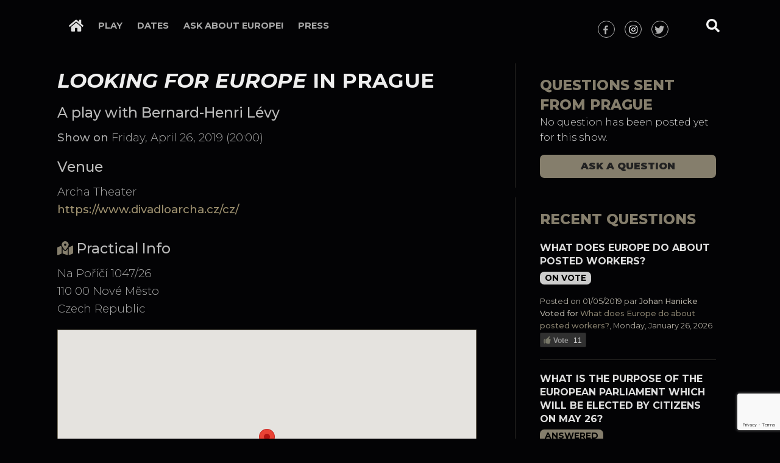

--- FILE ---
content_type: text/html; charset=UTF-8
request_url: https://lookingforeurope.eu/en/event/prague/
body_size: 9483
content:
<!DOCTYPE html>
<html lang="">
    <head>
        <meta charset=utf-8>
        <meta http-equiv=X-UA-Compatible content="IE=edge">
		<meta name="viewport" content="width=device-width, minimum-scale=1, initial-scale=1, maximum-scale=1">
		<!-- The above 3 meta tags *must* come first in the head; any other head content must come *after* these tags -->
        <title>Prague - Looking for Europe</title>
                <meta name='robots' content='index, follow, max-image-preview:large, max-snippet:-1, max-video-preview:-1' />

	<!-- This site is optimized with the Yoast SEO plugin v16.1.1 - https://yoast.com/wordpress/plugins/seo/ -->
	<link rel="canonical" href="https://lookingforeurope.eu/en/event/prague/" />
	<meta property="og:locale" content="en_GB" />
	<meta property="og:type" content="article" />
	<meta property="og:title" content="Prague - Looking for Europe" />
	<meta property="og:url" content="https://lookingforeurope.eu/en/event/prague/" />
	<meta property="og:site_name" content="Looking for Europe" />
	<meta property="article:publisher" content="https://www.facebook.com/LookingForEuropeBHL/" />
	<meta property="article:modified_time" content="2019-01-15T01:19:58+00:00" />
	<meta property="og:image" content="https://lookingforeurope.eu/wp-content/uploads/2019/01/Divadlo-Divadla-archa-prague.jpg" />
	<meta property="og:image:width" content="1183" />
	<meta property="og:image:height" content="783" />
	<meta name="twitter:card" content="summary_large_image" />
	<meta name="twitter:site" content="@LookingEurope" />
	<script type="application/ld+json" class="yoast-schema-graph">{"@context":"https://schema.org","@graph":[{"@type":"WebSite","@id":"https://lookingforeurope.eu/en/#website","url":"https://lookingforeurope.eu/en/","name":"Looking for Europe","description":"Campagne europ\u00e9enne","potentialAction":[{"@type":"SearchAction","target":"https://lookingforeurope.eu/en/?s={search_term_string}","query-input":"required name=search_term_string"}],"inLanguage":"en-GB"},{"@type":"ImageObject","@id":"https://lookingforeurope.eu/en/event/prague/#primaryimage","inLanguage":"en-GB","url":"https://lookingforeurope.eu/wp-content/uploads/2019/01/Divadlo-Divadla-archa-prague.jpg","contentUrl":"https://lookingforeurope.eu/wp-content/uploads/2019/01/Divadlo-Divadla-archa-prague.jpg","width":1183,"height":783},{"@type":"WebPage","@id":"https://lookingforeurope.eu/en/event/prague/#webpage","url":"https://lookingforeurope.eu/en/event/prague/","name":"Prague - Looking for Europe","isPartOf":{"@id":"https://lookingforeurope.eu/en/#website"},"primaryImageOfPage":{"@id":"https://lookingforeurope.eu/en/event/prague/#primaryimage"},"datePublished":"2019-01-08T18:23:49+00:00","dateModified":"2019-01-15T01:19:58+00:00","breadcrumb":{"@id":"https://lookingforeurope.eu/en/event/prague/#breadcrumb"},"inLanguage":"en-GB","potentialAction":[{"@type":"ReadAction","target":["https://lookingforeurope.eu/en/event/prague/"]}]},{"@type":"BreadcrumbList","@id":"https://lookingforeurope.eu/en/event/prague/#breadcrumb","itemListElement":[{"@type":"ListItem","position":1,"item":{"@type":"WebPage","@id":"https://lookingforeurope.eu/en/","url":"https://lookingforeurope.eu/en/","name":"Accueil"}},{"@type":"ListItem","position":2,"item":{"@type":"WebPage","@id":"https://lookingforeurope.eu/en/event/","url":"https://lookingforeurope.eu/en/event/","name":""}},{"@type":"ListItem","position":3,"item":{"@type":"WebPage","@id":"https://lookingforeurope.eu/en/event/prague/","url":"https://lookingforeurope.eu/en/event/prague/","name":"Prague"}}]}]}</script>
	<!-- / Yoast SEO plugin. -->


<link rel='dns-prefetch' href='//code.jquery.com' />
<link rel='dns-prefetch' href='//maxcdn.bootstrapcdn.com' />
<link rel='dns-prefetch' href='//use.fontawesome.com' />
<link rel='dns-prefetch' href='//www.google.com' />
<link rel="alternate" type="application/rss+xml" title="Looking for Europe &raquo; Feed" href="https://lookingforeurope.eu/en/feed/" />
<script type="text/javascript">
/* <![CDATA[ */
window._wpemojiSettings = {"baseUrl":"https:\/\/s.w.org\/images\/core\/emoji\/15.0.3\/72x72\/","ext":".png","svgUrl":"https:\/\/s.w.org\/images\/core\/emoji\/15.0.3\/svg\/","svgExt":".svg","source":{"concatemoji":"https:\/\/lookingforeurope.eu\/wp-includes\/js\/wp-emoji-release.min.js?ver=6.6.4"}};
/*! This file is auto-generated */
!function(i,n){var o,s,e;function c(e){try{var t={supportTests:e,timestamp:(new Date).valueOf()};sessionStorage.setItem(o,JSON.stringify(t))}catch(e){}}function p(e,t,n){e.clearRect(0,0,e.canvas.width,e.canvas.height),e.fillText(t,0,0);var t=new Uint32Array(e.getImageData(0,0,e.canvas.width,e.canvas.height).data),r=(e.clearRect(0,0,e.canvas.width,e.canvas.height),e.fillText(n,0,0),new Uint32Array(e.getImageData(0,0,e.canvas.width,e.canvas.height).data));return t.every(function(e,t){return e===r[t]})}function u(e,t,n){switch(t){case"flag":return n(e,"\ud83c\udff3\ufe0f\u200d\u26a7\ufe0f","\ud83c\udff3\ufe0f\u200b\u26a7\ufe0f")?!1:!n(e,"\ud83c\uddfa\ud83c\uddf3","\ud83c\uddfa\u200b\ud83c\uddf3")&&!n(e,"\ud83c\udff4\udb40\udc67\udb40\udc62\udb40\udc65\udb40\udc6e\udb40\udc67\udb40\udc7f","\ud83c\udff4\u200b\udb40\udc67\u200b\udb40\udc62\u200b\udb40\udc65\u200b\udb40\udc6e\u200b\udb40\udc67\u200b\udb40\udc7f");case"emoji":return!n(e,"\ud83d\udc26\u200d\u2b1b","\ud83d\udc26\u200b\u2b1b")}return!1}function f(e,t,n){var r="undefined"!=typeof WorkerGlobalScope&&self instanceof WorkerGlobalScope?new OffscreenCanvas(300,150):i.createElement("canvas"),a=r.getContext("2d",{willReadFrequently:!0}),o=(a.textBaseline="top",a.font="600 32px Arial",{});return e.forEach(function(e){o[e]=t(a,e,n)}),o}function t(e){var t=i.createElement("script");t.src=e,t.defer=!0,i.head.appendChild(t)}"undefined"!=typeof Promise&&(o="wpEmojiSettingsSupports",s=["flag","emoji"],n.supports={everything:!0,everythingExceptFlag:!0},e=new Promise(function(e){i.addEventListener("DOMContentLoaded",e,{once:!0})}),new Promise(function(t){var n=function(){try{var e=JSON.parse(sessionStorage.getItem(o));if("object"==typeof e&&"number"==typeof e.timestamp&&(new Date).valueOf()<e.timestamp+604800&&"object"==typeof e.supportTests)return e.supportTests}catch(e){}return null}();if(!n){if("undefined"!=typeof Worker&&"undefined"!=typeof OffscreenCanvas&&"undefined"!=typeof URL&&URL.createObjectURL&&"undefined"!=typeof Blob)try{var e="postMessage("+f.toString()+"("+[JSON.stringify(s),u.toString(),p.toString()].join(",")+"));",r=new Blob([e],{type:"text/javascript"}),a=new Worker(URL.createObjectURL(r),{name:"wpTestEmojiSupports"});return void(a.onmessage=function(e){c(n=e.data),a.terminate(),t(n)})}catch(e){}c(n=f(s,u,p))}t(n)}).then(function(e){for(var t in e)n.supports[t]=e[t],n.supports.everything=n.supports.everything&&n.supports[t],"flag"!==t&&(n.supports.everythingExceptFlag=n.supports.everythingExceptFlag&&n.supports[t]);n.supports.everythingExceptFlag=n.supports.everythingExceptFlag&&!n.supports.flag,n.DOMReady=!1,n.readyCallback=function(){n.DOMReady=!0}}).then(function(){return e}).then(function(){var e;n.supports.everything||(n.readyCallback(),(e=n.source||{}).concatemoji?t(e.concatemoji):e.wpemoji&&e.twemoji&&(t(e.twemoji),t(e.wpemoji)))}))}((window,document),window._wpemojiSettings);
/* ]]> */
</script>
<style id='wp-emoji-styles-inline-css' type='text/css'>

	img.wp-smiley, img.emoji {
		display: inline !important;
		border: none !important;
		box-shadow: none !important;
		height: 1em !important;
		width: 1em !important;
		margin: 0 0.07em !important;
		vertical-align: -0.1em !important;
		background: none !important;
		padding: 0 !important;
	}
</style>
<link rel='stylesheet' id='wp-block-library-css' href='https://lookingforeurope.eu/wp-includes/css/dist/block-library/style.min.css?ver=6.6.4' type='text/css' media='all' />
<style id='classic-theme-styles-inline-css' type='text/css'>
/*! This file is auto-generated */
.wp-block-button__link{color:#fff;background-color:#32373c;border-radius:9999px;box-shadow:none;text-decoration:none;padding:calc(.667em + 2px) calc(1.333em + 2px);font-size:1.125em}.wp-block-file__button{background:#32373c;color:#fff;text-decoration:none}
</style>
<style id='global-styles-inline-css' type='text/css'>
:root{--wp--preset--aspect-ratio--square: 1;--wp--preset--aspect-ratio--4-3: 4/3;--wp--preset--aspect-ratio--3-4: 3/4;--wp--preset--aspect-ratio--3-2: 3/2;--wp--preset--aspect-ratio--2-3: 2/3;--wp--preset--aspect-ratio--16-9: 16/9;--wp--preset--aspect-ratio--9-16: 9/16;--wp--preset--color--black: #000000;--wp--preset--color--cyan-bluish-gray: #abb8c3;--wp--preset--color--white: #ffffff;--wp--preset--color--pale-pink: #f78da7;--wp--preset--color--vivid-red: #cf2e2e;--wp--preset--color--luminous-vivid-orange: #ff6900;--wp--preset--color--luminous-vivid-amber: #fcb900;--wp--preset--color--light-green-cyan: #7bdcb5;--wp--preset--color--vivid-green-cyan: #00d084;--wp--preset--color--pale-cyan-blue: #8ed1fc;--wp--preset--color--vivid-cyan-blue: #0693e3;--wp--preset--color--vivid-purple: #9b51e0;--wp--preset--gradient--vivid-cyan-blue-to-vivid-purple: linear-gradient(135deg,rgba(6,147,227,1) 0%,rgb(155,81,224) 100%);--wp--preset--gradient--light-green-cyan-to-vivid-green-cyan: linear-gradient(135deg,rgb(122,220,180) 0%,rgb(0,208,130) 100%);--wp--preset--gradient--luminous-vivid-amber-to-luminous-vivid-orange: linear-gradient(135deg,rgba(252,185,0,1) 0%,rgba(255,105,0,1) 100%);--wp--preset--gradient--luminous-vivid-orange-to-vivid-red: linear-gradient(135deg,rgba(255,105,0,1) 0%,rgb(207,46,46) 100%);--wp--preset--gradient--very-light-gray-to-cyan-bluish-gray: linear-gradient(135deg,rgb(238,238,238) 0%,rgb(169,184,195) 100%);--wp--preset--gradient--cool-to-warm-spectrum: linear-gradient(135deg,rgb(74,234,220) 0%,rgb(151,120,209) 20%,rgb(207,42,186) 40%,rgb(238,44,130) 60%,rgb(251,105,98) 80%,rgb(254,248,76) 100%);--wp--preset--gradient--blush-light-purple: linear-gradient(135deg,rgb(255,206,236) 0%,rgb(152,150,240) 100%);--wp--preset--gradient--blush-bordeaux: linear-gradient(135deg,rgb(254,205,165) 0%,rgb(254,45,45) 50%,rgb(107,0,62) 100%);--wp--preset--gradient--luminous-dusk: linear-gradient(135deg,rgb(255,203,112) 0%,rgb(199,81,192) 50%,rgb(65,88,208) 100%);--wp--preset--gradient--pale-ocean: linear-gradient(135deg,rgb(255,245,203) 0%,rgb(182,227,212) 50%,rgb(51,167,181) 100%);--wp--preset--gradient--electric-grass: linear-gradient(135deg,rgb(202,248,128) 0%,rgb(113,206,126) 100%);--wp--preset--gradient--midnight: linear-gradient(135deg,rgb(2,3,129) 0%,rgb(40,116,252) 100%);--wp--preset--font-size--small: 13px;--wp--preset--font-size--medium: 20px;--wp--preset--font-size--large: 36px;--wp--preset--font-size--x-large: 42px;--wp--preset--spacing--20: 0.44rem;--wp--preset--spacing--30: 0.67rem;--wp--preset--spacing--40: 1rem;--wp--preset--spacing--50: 1.5rem;--wp--preset--spacing--60: 2.25rem;--wp--preset--spacing--70: 3.38rem;--wp--preset--spacing--80: 5.06rem;--wp--preset--shadow--natural: 6px 6px 9px rgba(0, 0, 0, 0.2);--wp--preset--shadow--deep: 12px 12px 50px rgba(0, 0, 0, 0.4);--wp--preset--shadow--sharp: 6px 6px 0px rgba(0, 0, 0, 0.2);--wp--preset--shadow--outlined: 6px 6px 0px -3px rgba(255, 255, 255, 1), 6px 6px rgba(0, 0, 0, 1);--wp--preset--shadow--crisp: 6px 6px 0px rgba(0, 0, 0, 1);}:where(.is-layout-flex){gap: 0.5em;}:where(.is-layout-grid){gap: 0.5em;}body .is-layout-flex{display: flex;}.is-layout-flex{flex-wrap: wrap;align-items: center;}.is-layout-flex > :is(*, div){margin: 0;}body .is-layout-grid{display: grid;}.is-layout-grid > :is(*, div){margin: 0;}:where(.wp-block-columns.is-layout-flex){gap: 2em;}:where(.wp-block-columns.is-layout-grid){gap: 2em;}:where(.wp-block-post-template.is-layout-flex){gap: 1.25em;}:where(.wp-block-post-template.is-layout-grid){gap: 1.25em;}.has-black-color{color: var(--wp--preset--color--black) !important;}.has-cyan-bluish-gray-color{color: var(--wp--preset--color--cyan-bluish-gray) !important;}.has-white-color{color: var(--wp--preset--color--white) !important;}.has-pale-pink-color{color: var(--wp--preset--color--pale-pink) !important;}.has-vivid-red-color{color: var(--wp--preset--color--vivid-red) !important;}.has-luminous-vivid-orange-color{color: var(--wp--preset--color--luminous-vivid-orange) !important;}.has-luminous-vivid-amber-color{color: var(--wp--preset--color--luminous-vivid-amber) !important;}.has-light-green-cyan-color{color: var(--wp--preset--color--light-green-cyan) !important;}.has-vivid-green-cyan-color{color: var(--wp--preset--color--vivid-green-cyan) !important;}.has-pale-cyan-blue-color{color: var(--wp--preset--color--pale-cyan-blue) !important;}.has-vivid-cyan-blue-color{color: var(--wp--preset--color--vivid-cyan-blue) !important;}.has-vivid-purple-color{color: var(--wp--preset--color--vivid-purple) !important;}.has-black-background-color{background-color: var(--wp--preset--color--black) !important;}.has-cyan-bluish-gray-background-color{background-color: var(--wp--preset--color--cyan-bluish-gray) !important;}.has-white-background-color{background-color: var(--wp--preset--color--white) !important;}.has-pale-pink-background-color{background-color: var(--wp--preset--color--pale-pink) !important;}.has-vivid-red-background-color{background-color: var(--wp--preset--color--vivid-red) !important;}.has-luminous-vivid-orange-background-color{background-color: var(--wp--preset--color--luminous-vivid-orange) !important;}.has-luminous-vivid-amber-background-color{background-color: var(--wp--preset--color--luminous-vivid-amber) !important;}.has-light-green-cyan-background-color{background-color: var(--wp--preset--color--light-green-cyan) !important;}.has-vivid-green-cyan-background-color{background-color: var(--wp--preset--color--vivid-green-cyan) !important;}.has-pale-cyan-blue-background-color{background-color: var(--wp--preset--color--pale-cyan-blue) !important;}.has-vivid-cyan-blue-background-color{background-color: var(--wp--preset--color--vivid-cyan-blue) !important;}.has-vivid-purple-background-color{background-color: var(--wp--preset--color--vivid-purple) !important;}.has-black-border-color{border-color: var(--wp--preset--color--black) !important;}.has-cyan-bluish-gray-border-color{border-color: var(--wp--preset--color--cyan-bluish-gray) !important;}.has-white-border-color{border-color: var(--wp--preset--color--white) !important;}.has-pale-pink-border-color{border-color: var(--wp--preset--color--pale-pink) !important;}.has-vivid-red-border-color{border-color: var(--wp--preset--color--vivid-red) !important;}.has-luminous-vivid-orange-border-color{border-color: var(--wp--preset--color--luminous-vivid-orange) !important;}.has-luminous-vivid-amber-border-color{border-color: var(--wp--preset--color--luminous-vivid-amber) !important;}.has-light-green-cyan-border-color{border-color: var(--wp--preset--color--light-green-cyan) !important;}.has-vivid-green-cyan-border-color{border-color: var(--wp--preset--color--vivid-green-cyan) !important;}.has-pale-cyan-blue-border-color{border-color: var(--wp--preset--color--pale-cyan-blue) !important;}.has-vivid-cyan-blue-border-color{border-color: var(--wp--preset--color--vivid-cyan-blue) !important;}.has-vivid-purple-border-color{border-color: var(--wp--preset--color--vivid-purple) !important;}.has-vivid-cyan-blue-to-vivid-purple-gradient-background{background: var(--wp--preset--gradient--vivid-cyan-blue-to-vivid-purple) !important;}.has-light-green-cyan-to-vivid-green-cyan-gradient-background{background: var(--wp--preset--gradient--light-green-cyan-to-vivid-green-cyan) !important;}.has-luminous-vivid-amber-to-luminous-vivid-orange-gradient-background{background: var(--wp--preset--gradient--luminous-vivid-amber-to-luminous-vivid-orange) !important;}.has-luminous-vivid-orange-to-vivid-red-gradient-background{background: var(--wp--preset--gradient--luminous-vivid-orange-to-vivid-red) !important;}.has-very-light-gray-to-cyan-bluish-gray-gradient-background{background: var(--wp--preset--gradient--very-light-gray-to-cyan-bluish-gray) !important;}.has-cool-to-warm-spectrum-gradient-background{background: var(--wp--preset--gradient--cool-to-warm-spectrum) !important;}.has-blush-light-purple-gradient-background{background: var(--wp--preset--gradient--blush-light-purple) !important;}.has-blush-bordeaux-gradient-background{background: var(--wp--preset--gradient--blush-bordeaux) !important;}.has-luminous-dusk-gradient-background{background: var(--wp--preset--gradient--luminous-dusk) !important;}.has-pale-ocean-gradient-background{background: var(--wp--preset--gradient--pale-ocean) !important;}.has-electric-grass-gradient-background{background: var(--wp--preset--gradient--electric-grass) !important;}.has-midnight-gradient-background{background: var(--wp--preset--gradient--midnight) !important;}.has-small-font-size{font-size: var(--wp--preset--font-size--small) !important;}.has-medium-font-size{font-size: var(--wp--preset--font-size--medium) !important;}.has-large-font-size{font-size: var(--wp--preset--font-size--large) !important;}.has-x-large-font-size{font-size: var(--wp--preset--font-size--x-large) !important;}
:where(.wp-block-post-template.is-layout-flex){gap: 1.25em;}:where(.wp-block-post-template.is-layout-grid){gap: 1.25em;}
:where(.wp-block-columns.is-layout-flex){gap: 2em;}:where(.wp-block-columns.is-layout-grid){gap: 2em;}
:root :where(.wp-block-pullquote){font-size: 1.5em;line-height: 1.6;}
</style>
<link rel='stylesheet' id='contact-form-7-css' href='https://lookingforeurope.eu/wp-content/plugins/contact-form-7/includes/css/styles.css?ver=5.4' type='text/css' media='all' />
<link rel='stylesheet' id='likebtn_style-css' href='https://lookingforeurope.eu/wp-content/plugins/likebtn-like-button/public/css/style.css?ver=6.6.4' type='text/css' media='all' />
<link rel='stylesheet' id='dashicons-css' href='https://lookingforeurope.eu/wp-includes/css/dashicons.min.css?ver=6.6.4' type='text/css' media='all' />
<link rel='stylesheet' id='theme-style-css' href='https://lookingforeurope.eu/wp-content/themes/lfe/style.css?ver=0.5.8928' type='text/css' media='all' />
<link rel='stylesheet' id='font-awesome-css' href='//maxcdn.bootstrapcdn.com/font-awesome/4.5.0/css/font-awesome.min.css?ver=6.6.4' type='text/css' media='all' />
<script type="text/javascript" id="likebtn_frontend-js-extra">
/* <![CDATA[ */
var likebtn_eh_data = {"ajaxurl":"https:\/\/lookingforeurope.eu\/wp-admin\/admin-ajax.php","security":"3eb2eec1a8"};
/* ]]> */
</script>
<script type="text/javascript" src="https://lookingforeurope.eu/wp-content/plugins/likebtn-like-button/public/js/frontend.js?ver=6.6.4" id="likebtn_frontend-js"></script>
<script type="text/javascript" src="https://code.jquery.com/jquery-latest.min.js?ver=6.6.4" id="jquery-js"></script>
<script type="text/javascript" src="https://maxcdn.bootstrapcdn.com/bootstrap/4.0.0/js/bootstrap.min.js?ver=6.6.4" id="bootstrap-min-js"></script>
<script type="text/javascript" src="https://use.fontawesome.com/releases/v5.1.0/js/all.js?ver=6.6.4" id="font-awesome-js-js"></script>
<link rel="https://api.w.org/" href="https://lookingforeurope.eu/wp-json/" /><link rel="alternate" title="JSON" type="application/json" href="https://lookingforeurope.eu/wp-json/wp/v2/event/337" /><link rel="EditURI" type="application/rsd+xml" title="RSD" href="https://lookingforeurope.eu/xmlrpc.php?rsd" />
<link rel='shortlink' href='https://lookingforeurope.eu/?p=337' />
<link rel="alternate" title="oEmbed (JSON)" type="application/json+oembed" href="https://lookingforeurope.eu/wp-json/oembed/1.0/embed?url=https%3A%2F%2Flookingforeurope.eu%2Fen%2Fevent%2Fprague%2F" />

		<script>
		(function(h,o,t,j,a,r){
			h.hj=h.hj||function(){(h.hj.q=h.hj.q||[]).push(arguments)};
			h._hjSettings={hjid:1275423,hjsv:5};
			a=o.getElementsByTagName('head')[0];
			r=o.createElement('script');r.async=1;
			r.src=t+h._hjSettings.hjid+j+h._hjSettings.hjsv;
			a.appendChild(r);
		})(window,document,'//static.hotjar.com/c/hotjar-','.js?sv=');
		</script>
		<link rel="icon" href="https://lookingforeurope.eu/wp-content/uploads/2019/01/cropped-logo-home-32x32.png" sizes="32x32" />
<link rel="icon" href="https://lookingforeurope.eu/wp-content/uploads/2019/01/cropped-logo-home-192x192.png" sizes="192x192" />
<link rel="apple-touch-icon" href="https://lookingforeurope.eu/wp-content/uploads/2019/01/cropped-logo-home-180x180.png" />
<meta name="msapplication-TileImage" content="https://lookingforeurope.eu/wp-content/uploads/2019/01/cropped-logo-home-270x270.png" />
        <!-- Global site tag (gtag.js) - Google Analytics -->
<script async src="https://www.googletagmanager.com/gtag/js?id=UA-91104-12"></script>
<script>
  window.dataLayer = window.dataLayer || [];
  function gtag(){dataLayer.push(arguments);}
  gtag('js', new Date());

  gtag('config', 'UA-91104-43');
</script>        <!-- Hotjar Tracking Code for lookingforeurope.eu -->
        <script>
            (function(h,o,t,j,a,r){
                h.hj=h.hj||function(){(h.hj.q=h.hj.q||[]).push(arguments)};
                h._hjSettings={hjid:1275423,hjsv:6};
                a=o.getElementsByTagName('head')[0];
                r=o.createElement('script');r.async=1;
                r.src=t+h._hjSettings.hjid+j+h._hjSettings.hjsv;
                a.appendChild(r);
            })(window,document,'https://static.hotjar.com/c/hotjar-','.js?sv=');
        </script>
	</head>

    <body class="event-template-default single single-event postid-337">
        <div id="pagewrap">

            <nav class="navbar navbar-expand-md navbar-dark">
	<div class="container">
		<a class="navbar-brand" href="/"></a>
		<button class="navbar-toggler" type="button" data-toggle="collapse" data-target="#navbarsExampleDefault" aria-controls="navbarsExampleDefault" aria-expanded="false" aria-label="Toggle navigation">
		<span class="navbar-toggler-icon"></span>
		</button>

		<div class="collapse navbar-collapse" id="navbarsExampleDefault">
			<div class="d-inline d-md-none">
			<ul class="social-accounts">
  <li><a class="facebook" href="http://fr-fr.facebook.com/LookingForEuropeBHL/" target="_blank"></a></li>
  <li><a class="instagram" href="https://www.instagram.com/lookingforeurope.bhl/" target="_blank"><i class="fab fa-instagram" style="padding-bottom: 4px;"></i></a></li>
  <li><a class="twitter" href="https://twitter.com/LookingEurope" target="_blank"></a></li>
</ul>			</div>

			<ul class="navbar-nav mr-auto">
				<li class="nav-home active d-none d-md-inline">
					<a href="/" class="home-icon" ><i class="fas fa-home" ></i></a>
				</li>
				<li class="nav-home active d-inline d-md-none">
					<a href="/" class="" >Accueil</a>
				</li>
			<li id="menu-item-424" class="menu-item menu-item-type-post_type menu-item-object-page menu-item-424"><a href="https://lookingforeurope.eu/en/play/">Play</a></li>
<li id="menu-item-240" class="menu-item menu-item-type-post_type menu-item-object-page menu-item-240"><a href="https://lookingforeurope.eu/en/dates/">Dates</a></li>
<li id="menu-item-260" class="menu-item menu-item-type-post_type menu-item-object-page menu-item-260"><a href="https://lookingforeurope.eu/en/participate/">Ask about Europe!</a></li>
<li id="menu-item-504" class="menu-item menu-item-type-post_type menu-item-object-page menu-item-504"><a href="https://lookingforeurope.eu/en/press-releases/">Press</a></li>
			</ul>

			<div class="d-none d-lg-inline">
			<ul class="social-accounts">
  <li><a class="facebook" href="http://fr-fr.facebook.com/LookingForEuropeBHL/" target="_blank"></a></li>
  <li><a class="instagram" href="https://www.instagram.com/lookingforeurope.bhl/" target="_blank"><i class="fab fa-instagram" style="padding-bottom: 4px;"></i></a></li>
  <li><a class="twitter" href="https://twitter.com/LookingEurope" target="_blank"></a></li>
</ul>			</div>

			<ul class="language-switcher nav navbar-nav navbar-right"></ul>

			<ul class="nav navbar-nav navbar-right">
                <li class="nav-search"><a href="#search"><i class="fas fa-search"></i></a></li>
            </ul>
		</div>
	</div>
</nav>
            <script>
$(function () {
    $('a[href="#search"]').on('click', function(event) {
        event.preventDefault();
        $('#search').addClass('open');
        $('#search > form > input[type="search"]').focus();
    });
    
    $('#search, #search button.close').on('click keyup', function(event) {
        if (event.target == this || event.target.className == 'close' || event.keyCode == 27) {
            $(this).removeClass('open');
        }
    });
    
    
});   
</script>


<!-- Modal -->
<div id="search">
    <button type="btn btn-color-id" class="close">×</button>
    <form action="/" autocomplete="off">
        <input type="search" value="" name="s" placeholder="Type your keywords" />
        <button type="submit" class="btn btn-color-id">Search</button>
    </form>
</div>
<div class="container my-3" role="main">

	<div class="row">

        <div class="col-lg-8 mb-2 pl-4 pr-4 pb-4 pt-0">

            <article id="post-337" class="post-337 event type-event status-publish has-post-thumbnail hentry">
            
                <header class="entry-header">
                    <h1 class="page-title"><em>Looking for Europe</em> in Prague</h1>
                    <h2>A play with Bernard-Henri Lévy</h2>
                </header><!-- .entry-header -->
            
                <div class="entry-content pr-4">

                <p><strong>Show on </strong>Friday, April 26, 2019 (20:00)</p><h2>Venue</a></h2><p class='m0'>Archa Theater</p><p><a href='https://www.divadloarcha.cz/cz/'>https://www.divadloarcha.cz/cz/</a></p>                    <div class="py-1">
                <h2><i class='fas fa-map-marked-alt color-id'></i> Practical Info</h2><p>Na Poříčí 1047/26<br />
110 00 Nové Město<br />
Czech Republic</p>
                    <div class="acf-map" style="border-color: #857e6c;">
                        <div class="marker" data-lat="50.0894971" data-lng="14.43445799999995"></div>
                    </div>
                    
                    </div>
                </div><!-- .entry-content -->                

                                        
            </article><!-- #post-## -->

        </div>

        <div class="col-lg-4 pt-3">
            <div class="card sidebar mb-3 pb-3">
                <h1 class="section-title">Questions sent from Prague</h1>
                <p class='warning'>No question has been posted yet for this show.</p><a class='btn btn-color-id fw500' href='https://lookingforeurope.eu/en/participate/'>Ask a question</a>            </div>


            <div class="card sidebar pb-3">
                <h1 class="section-title">Recent questions</h1>
                
<article class="item-question">
    <h1 class="mb-0"><a href="https://lookingforeurope.eu/en/question/what-does-europe-do-about-posted-workers/">What does Europe do about posted workers?</a></h1>
    <p><span class='badge badge-vote fw300'>On vote </span></p>    <p class="small mb-0">Posted on 01/05/2019 par <strong>Johan Hanicke</strong></p>
    <p class="small mb-0"><strong>Voted for</strong> <a href='https://lookingforeurope.eu/en/question/what-does-europe-do-about-posted-workers/' class='place-link'>What does Europe do about posted workers?</a>, Monday, January 26, 2026</p>
    <!-- LikeBtn.com BEGIN --><span class="likebtn-wrapper"  data-identifier="question_521"  data-site_id="5c6729686fd08b131a4ad339"  data-theme="custom"  data-icon_l_c_v="#9e9170"  data-icon_d_c_v="#9e9170"  data-label_c="#969696"  data-label_c_v="#828282"  data-counter_l_c="#cecece"  data-bg_c="#303030"  data-bg_c_v="#2d2d2d"  data-brdr_c="#232323"  data-dislike_enabled="false"  data-icon_dislike_show="false"  data-counter_count="true"  data-counter_zero_show="true"  data-tooltip_enabled="false"  data-white_label="true"  data-popup_disabled="true"  data-i18n_like="Vote"  data-item_url="https://lookingforeurope.eu/en/question/what-does-europe-do-about-posted-workers/"  data-item_title="What does Europe do about posted workers?"  data-item_date="2019-01-12T17:57:37+01:00"  data-engine="WordPress"  data-plugin_v="2.6.36"  data-prx="https://lookingforeurope.eu/wp-admin/admin-ajax.php?action=likebtn_prx"  data-event_handler="likebtn_eh" ></span><!-- LikeBtn.com END --></article>
<article class="item-question">
    <h1 class="mb-0"><a href="https://lookingforeurope.eu/en/question/a-quoi-sert-vraiment-le-parlement-europeen-que-les-citoyens-eliront-le-26-mai-prochain/">What is the purpose of the European Parliament which will be elected by citizens on May 26?</a></h1>
    <p><span class='badge badge-answered fw300'>Answered</span></p>    <p class="small mb-0">Posted on 01/08/2019 par <strong>Bianca M.</strong></p>
    <p class="small mb-0"><strong>Voted for</strong> <a href='https://lookingforeurope.eu/en/event/madrid/' class='place-link'>Madrid</a>, Tuesday, March 26, 2019</p>
    <!-- LikeBtn.com BEGIN --><span class="likebtn-wrapper"  data-identifier="question_472"  data-site_id="5c6729686fd08b131a4ad339"  data-theme="custom"  data-icon_l_c_v="#9e9170"  data-icon_d_c_v="#9e9170"  data-label_c="#969696"  data-label_c_v="#828282"  data-counter_l_c="#cecece"  data-bg_c="#303030"  data-bg_c_v="#2d2d2d"  data-brdr_c="#232323"  data-dislike_enabled="false"  data-icon_dislike_show="false"  data-counter_count="true"  data-counter_zero_show="true"  data-tooltip_enabled="false"  data-white_label="true"  data-popup_disabled="true"  data-i18n_like="Vote"  data-item_url="https://lookingforeurope.eu/en/question/a-quoi-sert-vraiment-le-parlement-europeen-que-les-citoyens-eliront-le-26-mai-prochain/"  data-item_title="What is the purpose of the European Parliament which will be elected by citizens on May 26?"  data-item_date="2019-01-12T03:28:26+01:00"  data-engine="WordPress"  data-plugin_v="2.6.36"  data-prx="https://lookingforeurope.eu/wp-admin/admin-ajax.php?action=likebtn_prx"  data-event_handler="likebtn_eh" ></span><!-- LikeBtn.com END --></article>
<article class="item-question">
    <h1 class="mb-0"><a href="https://lookingforeurope.eu/en/question/pourquoi-ne-sort-on-pas-de-schengen/">Why don&#8217;t we exit Schengen?</a></h1>
    <p><span class='badge badge-answered fw300'>Answered</span></p>    <p class="small mb-0">Posted on 01/10/2019 par <strong>Esther Marsó</strong></p>
    <p class="small mb-0"><strong>Voted for</strong> <a href='https://lookingforeurope.eu/en/event/barcelona/' class='place-link'>Barcelona</a>, Monday, March 25, 2019</p>
    <!-- LikeBtn.com BEGIN --><span class="likebtn-wrapper"  data-identifier="question_512"  data-site_id="5c6729686fd08b131a4ad339"  data-theme="custom"  data-icon_l_c_v="#9e9170"  data-icon_d_c_v="#9e9170"  data-label_c="#969696"  data-label_c_v="#828282"  data-counter_l_c="#cecece"  data-bg_c="#303030"  data-bg_c_v="#2d2d2d"  data-brdr_c="#232323"  data-dislike_enabled="false"  data-icon_dislike_show="false"  data-counter_count="true"  data-counter_zero_show="true"  data-tooltip_enabled="false"  data-white_label="true"  data-popup_disabled="true"  data-i18n_like="Vote"  data-item_url="https://lookingforeurope.eu/en/question/pourquoi-ne-sort-on-pas-de-schengen/"  data-item_title="Why don't we exit Schengen?"  data-item_date="2019-01-12T17:52:01+01:00"  data-engine="WordPress"  data-plugin_v="2.6.36"  data-prx="https://lookingforeurope.eu/wp-admin/admin-ajax.php?action=likebtn_prx"  data-event_handler="likebtn_eh" ></span><!-- LikeBtn.com END --></article>
<article class="item-question">
    <h1 class="mb-0"><a href="https://lookingforeurope.eu/en/question/is-it-true-that-80-of-the-laws-are-made-in-brussels/">Is it true that 80% of French laws are made in Brussels?</a></h1>
    <p><span class='badge badge-answered fw300'>Answered</span></p>    <p class="small mb-0">Posted on 01/10/2019 par <strong>Adrien F</strong></p>
    <p class="small mb-0"><strong>Voted for</strong> <a href='https://lookingforeurope.eu/en/event/paris/' class='place-link'>Paris</a>, Monday, May 20, 2019</p>
    <!-- LikeBtn.com BEGIN --><span class="likebtn-wrapper"  data-identifier="question_517"  data-site_id="5c6729686fd08b131a4ad339"  data-theme="custom"  data-icon_l_c_v="#9e9170"  data-icon_d_c_v="#9e9170"  data-label_c="#969696"  data-label_c_v="#828282"  data-counter_l_c="#cecece"  data-bg_c="#303030"  data-bg_c_v="#2d2d2d"  data-brdr_c="#232323"  data-dislike_enabled="false"  data-icon_dislike_show="false"  data-counter_count="true"  data-counter_zero_show="true"  data-tooltip_enabled="false"  data-white_label="true"  data-popup_disabled="true"  data-i18n_like="Vote"  data-item_url="https://lookingforeurope.eu/en/question/is-it-true-that-80-of-the-laws-are-made-in-brussels/"  data-item_title="Is it true that 80% of French laws are made in Brussels?"  data-item_date="2019-01-12T17:55:17+01:00"  data-engine="WordPress"  data-plugin_v="2.6.36"  data-prx="https://lookingforeurope.eu/wp-admin/admin-ajax.php?action=likebtn_prx"  data-event_handler="likebtn_eh" ></span><!-- LikeBtn.com END --></article><a href='/questions/' class='mt-3 btn btn-sm btn-color-id'>See all questions</a>            </div>
        </div>

    </div>

</div>
       

			<div class="push"></div>
		
		</div><!-- #pagewrap -->

		<footer class="footer pt-5 pb-4">
		  <div class="container">

				<div class="row">

					<div class="col-sm-6" id="menu1">
						<div id="footer-logos-block">
							<img src="/wp-content/themes/lfe/images/footer/logo-qlp-w80.png" width="80" height="63" class="alignleft mr-5">
							<img src="/wp-content/themes/lfe/images/footer/logo-rdj-w80.png" width="80" height="71" class="alignleft">						
						</div>
					</div>
					<div class="col-sm-6" id="menu2">
						<div id="footer-links-menu">
							<div class="menu-footer_right_en-container"><ul id="menu-footer_right_en" class="action-items"><li id="menu-item-2366" class="menu-item menu-item-type-post_type menu-item-object-page menu-item-2366"><a href="https://lookingforeurope.eu/en/quotes-about-europe/">Quotes about Europe</a></li>
<li id="menu-item-2367" class="menu-item menu-item-type-post_type menu-item-object-page menu-item-2367"><a href="https://lookingforeurope.eu/en/press-releases/">Press</a></li>
<li id="menu-item-2379" class="menu-item menu-item-type-post_type menu-item-object-page menu-item-2379"><a href="https://lookingforeurope.eu/en/mediakit/">Mediakit</a></li>
<li id="menu-item-407" class="menu-item menu-item-type-post_type menu-item-object-page menu-item-407"><a href="https://lookingforeurope.eu/en/contact/">Contact</a></li>
</ul></div>						</div>
					</div>

				</div>

			</div>
		</footer>
	
		    <!-- LikeBtn.com BEGIN -->
    <script type="text/javascript">var likebtn_wl = 1; (function(d, e, s) {a = d.createElement(e);m = d.getElementsByTagName(e)[0];a.async = 1;a.src = s;m.parentNode.insertBefore(a, m)})(document, 'script', '//w.likebtn.com/js/w/widget.js'); if (typeof(LikeBtn) != "undefined") { LikeBtn.init(); }</script>
    <!-- LikeBtn.com END -->
            <script type="text/javascript" src="https://lookingforeurope.eu/wp-includes/js/dist/hooks.min.js?ver=2810c76e705dd1a53b18" id="wp-hooks-js"></script>
<script type="text/javascript" src="https://lookingforeurope.eu/wp-includes/js/dist/i18n.min.js?ver=5e580eb46a90c2b997e6" id="wp-i18n-js"></script>
<script type="text/javascript" id="wp-i18n-js-after">
/* <![CDATA[ */
wp.i18n.setLocaleData( { 'text direction\u0004ltr': [ 'ltr' ] } );
/* ]]> */
</script>
<script type="text/javascript" src="https://lookingforeurope.eu/wp-includes/js/dist/url.min.js?ver=36ae0e4dd9043bb8749b" id="wp-url-js"></script>
<script type="text/javascript" id="wp-api-fetch-js-translations">
/* <![CDATA[ */
( function( domain, translations ) {
	var localeData = translations.locale_data[ domain ] || translations.locale_data.messages;
	localeData[""].domain = domain;
	wp.i18n.setLocaleData( localeData, domain );
} )( "default", {"translation-revision-date":"2025-10-08 12:55:17+0000","generator":"GlotPress\/4.0.1","domain":"messages","locale_data":{"messages":{"":{"domain":"messages","plural-forms":"nplurals=2; plural=n != 1;","lang":"en_GB"},"An unknown error occurred.":["An unknown error occurred."],"The response is not a valid JSON response.":["The response is not a valid JSON response."],"Media upload failed. If this is a photo or a large image, please scale it down and try again.":["Media upload failed. If this is a photo or a large image, please scale it down and try again."],"You are probably offline.":["You are probably offline."]}},"comment":{"reference":"wp-includes\/js\/dist\/api-fetch.js"}} );
/* ]]> */
</script>
<script type="text/javascript" src="https://lookingforeurope.eu/wp-includes/js/dist/api-fetch.min.js?ver=4c185334c5ec26e149cc" id="wp-api-fetch-js"></script>
<script type="text/javascript" id="wp-api-fetch-js-after">
/* <![CDATA[ */
wp.apiFetch.use( wp.apiFetch.createRootURLMiddleware( "https://lookingforeurope.eu/wp-json/" ) );
wp.apiFetch.nonceMiddleware = wp.apiFetch.createNonceMiddleware( "43cd36ea2a" );
wp.apiFetch.use( wp.apiFetch.nonceMiddleware );
wp.apiFetch.use( wp.apiFetch.mediaUploadMiddleware );
wp.apiFetch.nonceEndpoint = "https://lookingforeurope.eu/wp-admin/admin-ajax.php?action=rest-nonce";
/* ]]> */
</script>
<script type="text/javascript" src="https://lookingforeurope.eu/wp-includes/js/dist/vendor/wp-polyfill.min.js?ver=3.15.0" id="wp-polyfill-js"></script>
<script type="text/javascript" id="contact-form-7-js-extra">
/* <![CDATA[ */
var wpcf7 = [];
/* ]]> */
</script>
<script type="text/javascript" src="https://lookingforeurope.eu/wp-content/plugins/contact-form-7/includes/js/index.js?ver=5.4" id="contact-form-7-js"></script>
<script type="text/javascript" src="https://www.google.com/recaptcha/api.js?render=6LfAOYkUAAAAAFwM9lAzLaKEiPVEQlpgfsxgPU99&amp;ver=3.0" id="google-recaptcha-js"></script>
<script type="text/javascript" id="wpcf7-recaptcha-js-extra">
/* <![CDATA[ */
var wpcf7_recaptcha = {"sitekey":"6LfAOYkUAAAAAFwM9lAzLaKEiPVEQlpgfsxgPU99","actions":{"homepage":"homepage","contactform":"contactform"}};
/* ]]> */
</script>
<script type="text/javascript" src="https://lookingforeurope.eu/wp-content/plugins/contact-form-7/modules/recaptcha/index.js?ver=5.4" id="wpcf7-recaptcha-js"></script>
<script type="text/javascript" src="https://maps.googleapis.com/maps/api/js?key=AIzaSyCrqOuR4h3sYONtYCcxhfduQC5EFJKOP4Y&amp;language=en&amp;ver=6.6.4" id="googleapi-js"></script>
<script type="text/javascript" src="https://lookingforeurope.eu/wp-content/themes/lfe/includes/js/acf-googlemap.js?ver=1.1" id="acf_googlemap-js"></script>
	
	</body>
</html>

--- FILE ---
content_type: text/html; charset=utf-8
request_url: https://www.google.com/recaptcha/api2/anchor?ar=1&k=6LfAOYkUAAAAAFwM9lAzLaKEiPVEQlpgfsxgPU99&co=aHR0cHM6Ly9sb29raW5nZm9yZXVyb3BlLmV1OjQ0Mw..&hl=en&v=PoyoqOPhxBO7pBk68S4YbpHZ&size=invisible&anchor-ms=20000&execute-ms=30000&cb=63lkwrvimzeq
body_size: 48560
content:
<!DOCTYPE HTML><html dir="ltr" lang="en"><head><meta http-equiv="Content-Type" content="text/html; charset=UTF-8">
<meta http-equiv="X-UA-Compatible" content="IE=edge">
<title>reCAPTCHA</title>
<style type="text/css">
/* cyrillic-ext */
@font-face {
  font-family: 'Roboto';
  font-style: normal;
  font-weight: 400;
  font-stretch: 100%;
  src: url(//fonts.gstatic.com/s/roboto/v48/KFO7CnqEu92Fr1ME7kSn66aGLdTylUAMa3GUBHMdazTgWw.woff2) format('woff2');
  unicode-range: U+0460-052F, U+1C80-1C8A, U+20B4, U+2DE0-2DFF, U+A640-A69F, U+FE2E-FE2F;
}
/* cyrillic */
@font-face {
  font-family: 'Roboto';
  font-style: normal;
  font-weight: 400;
  font-stretch: 100%;
  src: url(//fonts.gstatic.com/s/roboto/v48/KFO7CnqEu92Fr1ME7kSn66aGLdTylUAMa3iUBHMdazTgWw.woff2) format('woff2');
  unicode-range: U+0301, U+0400-045F, U+0490-0491, U+04B0-04B1, U+2116;
}
/* greek-ext */
@font-face {
  font-family: 'Roboto';
  font-style: normal;
  font-weight: 400;
  font-stretch: 100%;
  src: url(//fonts.gstatic.com/s/roboto/v48/KFO7CnqEu92Fr1ME7kSn66aGLdTylUAMa3CUBHMdazTgWw.woff2) format('woff2');
  unicode-range: U+1F00-1FFF;
}
/* greek */
@font-face {
  font-family: 'Roboto';
  font-style: normal;
  font-weight: 400;
  font-stretch: 100%;
  src: url(//fonts.gstatic.com/s/roboto/v48/KFO7CnqEu92Fr1ME7kSn66aGLdTylUAMa3-UBHMdazTgWw.woff2) format('woff2');
  unicode-range: U+0370-0377, U+037A-037F, U+0384-038A, U+038C, U+038E-03A1, U+03A3-03FF;
}
/* math */
@font-face {
  font-family: 'Roboto';
  font-style: normal;
  font-weight: 400;
  font-stretch: 100%;
  src: url(//fonts.gstatic.com/s/roboto/v48/KFO7CnqEu92Fr1ME7kSn66aGLdTylUAMawCUBHMdazTgWw.woff2) format('woff2');
  unicode-range: U+0302-0303, U+0305, U+0307-0308, U+0310, U+0312, U+0315, U+031A, U+0326-0327, U+032C, U+032F-0330, U+0332-0333, U+0338, U+033A, U+0346, U+034D, U+0391-03A1, U+03A3-03A9, U+03B1-03C9, U+03D1, U+03D5-03D6, U+03F0-03F1, U+03F4-03F5, U+2016-2017, U+2034-2038, U+203C, U+2040, U+2043, U+2047, U+2050, U+2057, U+205F, U+2070-2071, U+2074-208E, U+2090-209C, U+20D0-20DC, U+20E1, U+20E5-20EF, U+2100-2112, U+2114-2115, U+2117-2121, U+2123-214F, U+2190, U+2192, U+2194-21AE, U+21B0-21E5, U+21F1-21F2, U+21F4-2211, U+2213-2214, U+2216-22FF, U+2308-230B, U+2310, U+2319, U+231C-2321, U+2336-237A, U+237C, U+2395, U+239B-23B7, U+23D0, U+23DC-23E1, U+2474-2475, U+25AF, U+25B3, U+25B7, U+25BD, U+25C1, U+25CA, U+25CC, U+25FB, U+266D-266F, U+27C0-27FF, U+2900-2AFF, U+2B0E-2B11, U+2B30-2B4C, U+2BFE, U+3030, U+FF5B, U+FF5D, U+1D400-1D7FF, U+1EE00-1EEFF;
}
/* symbols */
@font-face {
  font-family: 'Roboto';
  font-style: normal;
  font-weight: 400;
  font-stretch: 100%;
  src: url(//fonts.gstatic.com/s/roboto/v48/KFO7CnqEu92Fr1ME7kSn66aGLdTylUAMaxKUBHMdazTgWw.woff2) format('woff2');
  unicode-range: U+0001-000C, U+000E-001F, U+007F-009F, U+20DD-20E0, U+20E2-20E4, U+2150-218F, U+2190, U+2192, U+2194-2199, U+21AF, U+21E6-21F0, U+21F3, U+2218-2219, U+2299, U+22C4-22C6, U+2300-243F, U+2440-244A, U+2460-24FF, U+25A0-27BF, U+2800-28FF, U+2921-2922, U+2981, U+29BF, U+29EB, U+2B00-2BFF, U+4DC0-4DFF, U+FFF9-FFFB, U+10140-1018E, U+10190-1019C, U+101A0, U+101D0-101FD, U+102E0-102FB, U+10E60-10E7E, U+1D2C0-1D2D3, U+1D2E0-1D37F, U+1F000-1F0FF, U+1F100-1F1AD, U+1F1E6-1F1FF, U+1F30D-1F30F, U+1F315, U+1F31C, U+1F31E, U+1F320-1F32C, U+1F336, U+1F378, U+1F37D, U+1F382, U+1F393-1F39F, U+1F3A7-1F3A8, U+1F3AC-1F3AF, U+1F3C2, U+1F3C4-1F3C6, U+1F3CA-1F3CE, U+1F3D4-1F3E0, U+1F3ED, U+1F3F1-1F3F3, U+1F3F5-1F3F7, U+1F408, U+1F415, U+1F41F, U+1F426, U+1F43F, U+1F441-1F442, U+1F444, U+1F446-1F449, U+1F44C-1F44E, U+1F453, U+1F46A, U+1F47D, U+1F4A3, U+1F4B0, U+1F4B3, U+1F4B9, U+1F4BB, U+1F4BF, U+1F4C8-1F4CB, U+1F4D6, U+1F4DA, U+1F4DF, U+1F4E3-1F4E6, U+1F4EA-1F4ED, U+1F4F7, U+1F4F9-1F4FB, U+1F4FD-1F4FE, U+1F503, U+1F507-1F50B, U+1F50D, U+1F512-1F513, U+1F53E-1F54A, U+1F54F-1F5FA, U+1F610, U+1F650-1F67F, U+1F687, U+1F68D, U+1F691, U+1F694, U+1F698, U+1F6AD, U+1F6B2, U+1F6B9-1F6BA, U+1F6BC, U+1F6C6-1F6CF, U+1F6D3-1F6D7, U+1F6E0-1F6EA, U+1F6F0-1F6F3, U+1F6F7-1F6FC, U+1F700-1F7FF, U+1F800-1F80B, U+1F810-1F847, U+1F850-1F859, U+1F860-1F887, U+1F890-1F8AD, U+1F8B0-1F8BB, U+1F8C0-1F8C1, U+1F900-1F90B, U+1F93B, U+1F946, U+1F984, U+1F996, U+1F9E9, U+1FA00-1FA6F, U+1FA70-1FA7C, U+1FA80-1FA89, U+1FA8F-1FAC6, U+1FACE-1FADC, U+1FADF-1FAE9, U+1FAF0-1FAF8, U+1FB00-1FBFF;
}
/* vietnamese */
@font-face {
  font-family: 'Roboto';
  font-style: normal;
  font-weight: 400;
  font-stretch: 100%;
  src: url(//fonts.gstatic.com/s/roboto/v48/KFO7CnqEu92Fr1ME7kSn66aGLdTylUAMa3OUBHMdazTgWw.woff2) format('woff2');
  unicode-range: U+0102-0103, U+0110-0111, U+0128-0129, U+0168-0169, U+01A0-01A1, U+01AF-01B0, U+0300-0301, U+0303-0304, U+0308-0309, U+0323, U+0329, U+1EA0-1EF9, U+20AB;
}
/* latin-ext */
@font-face {
  font-family: 'Roboto';
  font-style: normal;
  font-weight: 400;
  font-stretch: 100%;
  src: url(//fonts.gstatic.com/s/roboto/v48/KFO7CnqEu92Fr1ME7kSn66aGLdTylUAMa3KUBHMdazTgWw.woff2) format('woff2');
  unicode-range: U+0100-02BA, U+02BD-02C5, U+02C7-02CC, U+02CE-02D7, U+02DD-02FF, U+0304, U+0308, U+0329, U+1D00-1DBF, U+1E00-1E9F, U+1EF2-1EFF, U+2020, U+20A0-20AB, U+20AD-20C0, U+2113, U+2C60-2C7F, U+A720-A7FF;
}
/* latin */
@font-face {
  font-family: 'Roboto';
  font-style: normal;
  font-weight: 400;
  font-stretch: 100%;
  src: url(//fonts.gstatic.com/s/roboto/v48/KFO7CnqEu92Fr1ME7kSn66aGLdTylUAMa3yUBHMdazQ.woff2) format('woff2');
  unicode-range: U+0000-00FF, U+0131, U+0152-0153, U+02BB-02BC, U+02C6, U+02DA, U+02DC, U+0304, U+0308, U+0329, U+2000-206F, U+20AC, U+2122, U+2191, U+2193, U+2212, U+2215, U+FEFF, U+FFFD;
}
/* cyrillic-ext */
@font-face {
  font-family: 'Roboto';
  font-style: normal;
  font-weight: 500;
  font-stretch: 100%;
  src: url(//fonts.gstatic.com/s/roboto/v48/KFO7CnqEu92Fr1ME7kSn66aGLdTylUAMa3GUBHMdazTgWw.woff2) format('woff2');
  unicode-range: U+0460-052F, U+1C80-1C8A, U+20B4, U+2DE0-2DFF, U+A640-A69F, U+FE2E-FE2F;
}
/* cyrillic */
@font-face {
  font-family: 'Roboto';
  font-style: normal;
  font-weight: 500;
  font-stretch: 100%;
  src: url(//fonts.gstatic.com/s/roboto/v48/KFO7CnqEu92Fr1ME7kSn66aGLdTylUAMa3iUBHMdazTgWw.woff2) format('woff2');
  unicode-range: U+0301, U+0400-045F, U+0490-0491, U+04B0-04B1, U+2116;
}
/* greek-ext */
@font-face {
  font-family: 'Roboto';
  font-style: normal;
  font-weight: 500;
  font-stretch: 100%;
  src: url(//fonts.gstatic.com/s/roboto/v48/KFO7CnqEu92Fr1ME7kSn66aGLdTylUAMa3CUBHMdazTgWw.woff2) format('woff2');
  unicode-range: U+1F00-1FFF;
}
/* greek */
@font-face {
  font-family: 'Roboto';
  font-style: normal;
  font-weight: 500;
  font-stretch: 100%;
  src: url(//fonts.gstatic.com/s/roboto/v48/KFO7CnqEu92Fr1ME7kSn66aGLdTylUAMa3-UBHMdazTgWw.woff2) format('woff2');
  unicode-range: U+0370-0377, U+037A-037F, U+0384-038A, U+038C, U+038E-03A1, U+03A3-03FF;
}
/* math */
@font-face {
  font-family: 'Roboto';
  font-style: normal;
  font-weight: 500;
  font-stretch: 100%;
  src: url(//fonts.gstatic.com/s/roboto/v48/KFO7CnqEu92Fr1ME7kSn66aGLdTylUAMawCUBHMdazTgWw.woff2) format('woff2');
  unicode-range: U+0302-0303, U+0305, U+0307-0308, U+0310, U+0312, U+0315, U+031A, U+0326-0327, U+032C, U+032F-0330, U+0332-0333, U+0338, U+033A, U+0346, U+034D, U+0391-03A1, U+03A3-03A9, U+03B1-03C9, U+03D1, U+03D5-03D6, U+03F0-03F1, U+03F4-03F5, U+2016-2017, U+2034-2038, U+203C, U+2040, U+2043, U+2047, U+2050, U+2057, U+205F, U+2070-2071, U+2074-208E, U+2090-209C, U+20D0-20DC, U+20E1, U+20E5-20EF, U+2100-2112, U+2114-2115, U+2117-2121, U+2123-214F, U+2190, U+2192, U+2194-21AE, U+21B0-21E5, U+21F1-21F2, U+21F4-2211, U+2213-2214, U+2216-22FF, U+2308-230B, U+2310, U+2319, U+231C-2321, U+2336-237A, U+237C, U+2395, U+239B-23B7, U+23D0, U+23DC-23E1, U+2474-2475, U+25AF, U+25B3, U+25B7, U+25BD, U+25C1, U+25CA, U+25CC, U+25FB, U+266D-266F, U+27C0-27FF, U+2900-2AFF, U+2B0E-2B11, U+2B30-2B4C, U+2BFE, U+3030, U+FF5B, U+FF5D, U+1D400-1D7FF, U+1EE00-1EEFF;
}
/* symbols */
@font-face {
  font-family: 'Roboto';
  font-style: normal;
  font-weight: 500;
  font-stretch: 100%;
  src: url(//fonts.gstatic.com/s/roboto/v48/KFO7CnqEu92Fr1ME7kSn66aGLdTylUAMaxKUBHMdazTgWw.woff2) format('woff2');
  unicode-range: U+0001-000C, U+000E-001F, U+007F-009F, U+20DD-20E0, U+20E2-20E4, U+2150-218F, U+2190, U+2192, U+2194-2199, U+21AF, U+21E6-21F0, U+21F3, U+2218-2219, U+2299, U+22C4-22C6, U+2300-243F, U+2440-244A, U+2460-24FF, U+25A0-27BF, U+2800-28FF, U+2921-2922, U+2981, U+29BF, U+29EB, U+2B00-2BFF, U+4DC0-4DFF, U+FFF9-FFFB, U+10140-1018E, U+10190-1019C, U+101A0, U+101D0-101FD, U+102E0-102FB, U+10E60-10E7E, U+1D2C0-1D2D3, U+1D2E0-1D37F, U+1F000-1F0FF, U+1F100-1F1AD, U+1F1E6-1F1FF, U+1F30D-1F30F, U+1F315, U+1F31C, U+1F31E, U+1F320-1F32C, U+1F336, U+1F378, U+1F37D, U+1F382, U+1F393-1F39F, U+1F3A7-1F3A8, U+1F3AC-1F3AF, U+1F3C2, U+1F3C4-1F3C6, U+1F3CA-1F3CE, U+1F3D4-1F3E0, U+1F3ED, U+1F3F1-1F3F3, U+1F3F5-1F3F7, U+1F408, U+1F415, U+1F41F, U+1F426, U+1F43F, U+1F441-1F442, U+1F444, U+1F446-1F449, U+1F44C-1F44E, U+1F453, U+1F46A, U+1F47D, U+1F4A3, U+1F4B0, U+1F4B3, U+1F4B9, U+1F4BB, U+1F4BF, U+1F4C8-1F4CB, U+1F4D6, U+1F4DA, U+1F4DF, U+1F4E3-1F4E6, U+1F4EA-1F4ED, U+1F4F7, U+1F4F9-1F4FB, U+1F4FD-1F4FE, U+1F503, U+1F507-1F50B, U+1F50D, U+1F512-1F513, U+1F53E-1F54A, U+1F54F-1F5FA, U+1F610, U+1F650-1F67F, U+1F687, U+1F68D, U+1F691, U+1F694, U+1F698, U+1F6AD, U+1F6B2, U+1F6B9-1F6BA, U+1F6BC, U+1F6C6-1F6CF, U+1F6D3-1F6D7, U+1F6E0-1F6EA, U+1F6F0-1F6F3, U+1F6F7-1F6FC, U+1F700-1F7FF, U+1F800-1F80B, U+1F810-1F847, U+1F850-1F859, U+1F860-1F887, U+1F890-1F8AD, U+1F8B0-1F8BB, U+1F8C0-1F8C1, U+1F900-1F90B, U+1F93B, U+1F946, U+1F984, U+1F996, U+1F9E9, U+1FA00-1FA6F, U+1FA70-1FA7C, U+1FA80-1FA89, U+1FA8F-1FAC6, U+1FACE-1FADC, U+1FADF-1FAE9, U+1FAF0-1FAF8, U+1FB00-1FBFF;
}
/* vietnamese */
@font-face {
  font-family: 'Roboto';
  font-style: normal;
  font-weight: 500;
  font-stretch: 100%;
  src: url(//fonts.gstatic.com/s/roboto/v48/KFO7CnqEu92Fr1ME7kSn66aGLdTylUAMa3OUBHMdazTgWw.woff2) format('woff2');
  unicode-range: U+0102-0103, U+0110-0111, U+0128-0129, U+0168-0169, U+01A0-01A1, U+01AF-01B0, U+0300-0301, U+0303-0304, U+0308-0309, U+0323, U+0329, U+1EA0-1EF9, U+20AB;
}
/* latin-ext */
@font-face {
  font-family: 'Roboto';
  font-style: normal;
  font-weight: 500;
  font-stretch: 100%;
  src: url(//fonts.gstatic.com/s/roboto/v48/KFO7CnqEu92Fr1ME7kSn66aGLdTylUAMa3KUBHMdazTgWw.woff2) format('woff2');
  unicode-range: U+0100-02BA, U+02BD-02C5, U+02C7-02CC, U+02CE-02D7, U+02DD-02FF, U+0304, U+0308, U+0329, U+1D00-1DBF, U+1E00-1E9F, U+1EF2-1EFF, U+2020, U+20A0-20AB, U+20AD-20C0, U+2113, U+2C60-2C7F, U+A720-A7FF;
}
/* latin */
@font-face {
  font-family: 'Roboto';
  font-style: normal;
  font-weight: 500;
  font-stretch: 100%;
  src: url(//fonts.gstatic.com/s/roboto/v48/KFO7CnqEu92Fr1ME7kSn66aGLdTylUAMa3yUBHMdazQ.woff2) format('woff2');
  unicode-range: U+0000-00FF, U+0131, U+0152-0153, U+02BB-02BC, U+02C6, U+02DA, U+02DC, U+0304, U+0308, U+0329, U+2000-206F, U+20AC, U+2122, U+2191, U+2193, U+2212, U+2215, U+FEFF, U+FFFD;
}
/* cyrillic-ext */
@font-face {
  font-family: 'Roboto';
  font-style: normal;
  font-weight: 900;
  font-stretch: 100%;
  src: url(//fonts.gstatic.com/s/roboto/v48/KFO7CnqEu92Fr1ME7kSn66aGLdTylUAMa3GUBHMdazTgWw.woff2) format('woff2');
  unicode-range: U+0460-052F, U+1C80-1C8A, U+20B4, U+2DE0-2DFF, U+A640-A69F, U+FE2E-FE2F;
}
/* cyrillic */
@font-face {
  font-family: 'Roboto';
  font-style: normal;
  font-weight: 900;
  font-stretch: 100%;
  src: url(//fonts.gstatic.com/s/roboto/v48/KFO7CnqEu92Fr1ME7kSn66aGLdTylUAMa3iUBHMdazTgWw.woff2) format('woff2');
  unicode-range: U+0301, U+0400-045F, U+0490-0491, U+04B0-04B1, U+2116;
}
/* greek-ext */
@font-face {
  font-family: 'Roboto';
  font-style: normal;
  font-weight: 900;
  font-stretch: 100%;
  src: url(//fonts.gstatic.com/s/roboto/v48/KFO7CnqEu92Fr1ME7kSn66aGLdTylUAMa3CUBHMdazTgWw.woff2) format('woff2');
  unicode-range: U+1F00-1FFF;
}
/* greek */
@font-face {
  font-family: 'Roboto';
  font-style: normal;
  font-weight: 900;
  font-stretch: 100%;
  src: url(//fonts.gstatic.com/s/roboto/v48/KFO7CnqEu92Fr1ME7kSn66aGLdTylUAMa3-UBHMdazTgWw.woff2) format('woff2');
  unicode-range: U+0370-0377, U+037A-037F, U+0384-038A, U+038C, U+038E-03A1, U+03A3-03FF;
}
/* math */
@font-face {
  font-family: 'Roboto';
  font-style: normal;
  font-weight: 900;
  font-stretch: 100%;
  src: url(//fonts.gstatic.com/s/roboto/v48/KFO7CnqEu92Fr1ME7kSn66aGLdTylUAMawCUBHMdazTgWw.woff2) format('woff2');
  unicode-range: U+0302-0303, U+0305, U+0307-0308, U+0310, U+0312, U+0315, U+031A, U+0326-0327, U+032C, U+032F-0330, U+0332-0333, U+0338, U+033A, U+0346, U+034D, U+0391-03A1, U+03A3-03A9, U+03B1-03C9, U+03D1, U+03D5-03D6, U+03F0-03F1, U+03F4-03F5, U+2016-2017, U+2034-2038, U+203C, U+2040, U+2043, U+2047, U+2050, U+2057, U+205F, U+2070-2071, U+2074-208E, U+2090-209C, U+20D0-20DC, U+20E1, U+20E5-20EF, U+2100-2112, U+2114-2115, U+2117-2121, U+2123-214F, U+2190, U+2192, U+2194-21AE, U+21B0-21E5, U+21F1-21F2, U+21F4-2211, U+2213-2214, U+2216-22FF, U+2308-230B, U+2310, U+2319, U+231C-2321, U+2336-237A, U+237C, U+2395, U+239B-23B7, U+23D0, U+23DC-23E1, U+2474-2475, U+25AF, U+25B3, U+25B7, U+25BD, U+25C1, U+25CA, U+25CC, U+25FB, U+266D-266F, U+27C0-27FF, U+2900-2AFF, U+2B0E-2B11, U+2B30-2B4C, U+2BFE, U+3030, U+FF5B, U+FF5D, U+1D400-1D7FF, U+1EE00-1EEFF;
}
/* symbols */
@font-face {
  font-family: 'Roboto';
  font-style: normal;
  font-weight: 900;
  font-stretch: 100%;
  src: url(//fonts.gstatic.com/s/roboto/v48/KFO7CnqEu92Fr1ME7kSn66aGLdTylUAMaxKUBHMdazTgWw.woff2) format('woff2');
  unicode-range: U+0001-000C, U+000E-001F, U+007F-009F, U+20DD-20E0, U+20E2-20E4, U+2150-218F, U+2190, U+2192, U+2194-2199, U+21AF, U+21E6-21F0, U+21F3, U+2218-2219, U+2299, U+22C4-22C6, U+2300-243F, U+2440-244A, U+2460-24FF, U+25A0-27BF, U+2800-28FF, U+2921-2922, U+2981, U+29BF, U+29EB, U+2B00-2BFF, U+4DC0-4DFF, U+FFF9-FFFB, U+10140-1018E, U+10190-1019C, U+101A0, U+101D0-101FD, U+102E0-102FB, U+10E60-10E7E, U+1D2C0-1D2D3, U+1D2E0-1D37F, U+1F000-1F0FF, U+1F100-1F1AD, U+1F1E6-1F1FF, U+1F30D-1F30F, U+1F315, U+1F31C, U+1F31E, U+1F320-1F32C, U+1F336, U+1F378, U+1F37D, U+1F382, U+1F393-1F39F, U+1F3A7-1F3A8, U+1F3AC-1F3AF, U+1F3C2, U+1F3C4-1F3C6, U+1F3CA-1F3CE, U+1F3D4-1F3E0, U+1F3ED, U+1F3F1-1F3F3, U+1F3F5-1F3F7, U+1F408, U+1F415, U+1F41F, U+1F426, U+1F43F, U+1F441-1F442, U+1F444, U+1F446-1F449, U+1F44C-1F44E, U+1F453, U+1F46A, U+1F47D, U+1F4A3, U+1F4B0, U+1F4B3, U+1F4B9, U+1F4BB, U+1F4BF, U+1F4C8-1F4CB, U+1F4D6, U+1F4DA, U+1F4DF, U+1F4E3-1F4E6, U+1F4EA-1F4ED, U+1F4F7, U+1F4F9-1F4FB, U+1F4FD-1F4FE, U+1F503, U+1F507-1F50B, U+1F50D, U+1F512-1F513, U+1F53E-1F54A, U+1F54F-1F5FA, U+1F610, U+1F650-1F67F, U+1F687, U+1F68D, U+1F691, U+1F694, U+1F698, U+1F6AD, U+1F6B2, U+1F6B9-1F6BA, U+1F6BC, U+1F6C6-1F6CF, U+1F6D3-1F6D7, U+1F6E0-1F6EA, U+1F6F0-1F6F3, U+1F6F7-1F6FC, U+1F700-1F7FF, U+1F800-1F80B, U+1F810-1F847, U+1F850-1F859, U+1F860-1F887, U+1F890-1F8AD, U+1F8B0-1F8BB, U+1F8C0-1F8C1, U+1F900-1F90B, U+1F93B, U+1F946, U+1F984, U+1F996, U+1F9E9, U+1FA00-1FA6F, U+1FA70-1FA7C, U+1FA80-1FA89, U+1FA8F-1FAC6, U+1FACE-1FADC, U+1FADF-1FAE9, U+1FAF0-1FAF8, U+1FB00-1FBFF;
}
/* vietnamese */
@font-face {
  font-family: 'Roboto';
  font-style: normal;
  font-weight: 900;
  font-stretch: 100%;
  src: url(//fonts.gstatic.com/s/roboto/v48/KFO7CnqEu92Fr1ME7kSn66aGLdTylUAMa3OUBHMdazTgWw.woff2) format('woff2');
  unicode-range: U+0102-0103, U+0110-0111, U+0128-0129, U+0168-0169, U+01A0-01A1, U+01AF-01B0, U+0300-0301, U+0303-0304, U+0308-0309, U+0323, U+0329, U+1EA0-1EF9, U+20AB;
}
/* latin-ext */
@font-face {
  font-family: 'Roboto';
  font-style: normal;
  font-weight: 900;
  font-stretch: 100%;
  src: url(//fonts.gstatic.com/s/roboto/v48/KFO7CnqEu92Fr1ME7kSn66aGLdTylUAMa3KUBHMdazTgWw.woff2) format('woff2');
  unicode-range: U+0100-02BA, U+02BD-02C5, U+02C7-02CC, U+02CE-02D7, U+02DD-02FF, U+0304, U+0308, U+0329, U+1D00-1DBF, U+1E00-1E9F, U+1EF2-1EFF, U+2020, U+20A0-20AB, U+20AD-20C0, U+2113, U+2C60-2C7F, U+A720-A7FF;
}
/* latin */
@font-face {
  font-family: 'Roboto';
  font-style: normal;
  font-weight: 900;
  font-stretch: 100%;
  src: url(//fonts.gstatic.com/s/roboto/v48/KFO7CnqEu92Fr1ME7kSn66aGLdTylUAMa3yUBHMdazQ.woff2) format('woff2');
  unicode-range: U+0000-00FF, U+0131, U+0152-0153, U+02BB-02BC, U+02C6, U+02DA, U+02DC, U+0304, U+0308, U+0329, U+2000-206F, U+20AC, U+2122, U+2191, U+2193, U+2212, U+2215, U+FEFF, U+FFFD;
}

</style>
<link rel="stylesheet" type="text/css" href="https://www.gstatic.com/recaptcha/releases/PoyoqOPhxBO7pBk68S4YbpHZ/styles__ltr.css">
<script nonce="hkobjahDjyTLlKdqr1zwpA" type="text/javascript">window['__recaptcha_api'] = 'https://www.google.com/recaptcha/api2/';</script>
<script type="text/javascript" src="https://www.gstatic.com/recaptcha/releases/PoyoqOPhxBO7pBk68S4YbpHZ/recaptcha__en.js" nonce="hkobjahDjyTLlKdqr1zwpA">
      
    </script></head>
<body><div id="rc-anchor-alert" class="rc-anchor-alert"></div>
<input type="hidden" id="recaptcha-token" value="[base64]">
<script type="text/javascript" nonce="hkobjahDjyTLlKdqr1zwpA">
      recaptcha.anchor.Main.init("[\x22ainput\x22,[\x22bgdata\x22,\x22\x22,\[base64]/[base64]/[base64]/[base64]/[base64]/UltsKytdPUU6KEU8MjA0OD9SW2wrK109RT4+NnwxOTI6KChFJjY0NTEyKT09NTUyOTYmJk0rMTxjLmxlbmd0aCYmKGMuY2hhckNvZGVBdChNKzEpJjY0NTEyKT09NTYzMjA/[base64]/[base64]/[base64]/[base64]/[base64]/[base64]/[base64]\x22,\[base64]\x22,\x22Y8OYw6vCpBtCw68bIMKgVwlrScObw50owpXDkW95eMKVDh5sw5vDvsKewq/Dq8KkwpXCmcKww70NEsKiwoNQwobCtsKHIlERw5DDjMKnwrvCq8KNRcKXw6UeAk5ow78/[base64]/wonDj8KPLMObw5/DisOcw4fDun3Djzdqw5NgNcKPwqbCpMKRbMKbw63Du8OyGBwgw6/DicOTF8KnTcKgwqwDbsOnBMKew5tqbcKWYSBBwpbCssOFFD9CHcKzwoTDsDxOWQ7ChMOLF8O/[base64]/w4HDmV9swqYzw6XCkCoFwpvClsOrwrnCqBhHbixCWD7Cm8O3HBoTwqN8TcOHw7VtSMOHJMKKw7DDtC7Dk8ORw6vCkyhpworDgT3CjsK1RsKow4XChDdNw5ttEcOWw5VEDHHCuUV2R8OWwpvDjMO4w4zCpjFkwrgzBRHDuQHCvnrDhsOCWz8tw7DDtcOQw7/DqMKXwoXCkcOlMhLCvMKDw6zDnmYFwoPCi2HDn8Ohe8KHwrLCqsK6Zz/Du2nCucKyMsK2wrzCqFR4w6LCs8Ofw7NrD8KCJV/CusKKVUN7w73CrgZIdsOgwoFWWcKkw6ZYwp8tw5YSwrwnasKvw5bCuMKPwrrDuMKlME3DnnbDjUHCoRVRwqDChxM6acKtw4t6bcKYDT8pIARSBMOxwqLDmsK2w4vCpcKwWsOmBX0xFMKseHstwq/DnsOcw7rCgMOnw7w6w6BfJsO7wpfDjgnDqHcQw7Frw4dRwqvCn0UeAXVRwp5Vw43Cu8KEZWwcaMO2w6E6BGB+woVhw5UEM0k2wr/Cnk/[base64]/Ci8Ofwp3Ck8OePcO6VcKZwqrCmndgw7jCsxAzPMOAECslO8OCw61qwolEwpTDtMOiCERFwq83csO5wppkw5bCl3bCu37Co1EvwoTCm2JPw6t7GWrCi3TDlcOzD8O1BQBwPcKAa8ORGGXDkzvCucKiaRLDlsOrwoXCmgwZQcOvL8Obw5gbT8Oiw6/ChjgZw7vCtcODExbDtTfCl8Kqw6nCixzDqHJyYcKiABbDu2DCmMO/w7M/TsKVRgo+YsKLw4vCnR3CpcKvWMKLw5/[base64]/[base64]/[base64]/E8OHw6jCpcKywqxnw6tPQHXCohbDisKmw5PDhcOCAx4if0pFMRLDnEPCkDnDgRFdwovCin7Dog3CmMOcw7dGwpsmGz5GGMO2w47DijMgwqbCowhmwp/CuHUrw7Akw7xJw5cuwr3CiMOBDcKgwrkFeDRHw6PDmHDCg8KKUVJvwrPCpggbMcKaOgsVNjd/FMO5wr/DpMKIW8KgwrXDkxzDiSzCqiwLw7PCvT3DpT/DgsONWHI/wqvDqTDCiDnCkMKCTDxzWsOrw7UGdjfCj8K3wonCmcOJLMK0wrppQi0tEB/CnD3DgcOUP8KgLHnCnDcKa8K9wqg0w65bwpfDo8OLwqnCosOBGMOkez/DgcOowq/CilhhwroWScOzw5pKeMOVNFPDuHrCpSkbI8KrdGDDisOgwrrCvRvDvj/CqcKNc21hwr7DgyLCmXzCqT8yDsKHX8OcC2vDlcKtwrLDrMKIRSzCpjZpGcOsSMKWwoZUwq/ClsOYMsOgw7HCtWnDoQrCrk4naMKMbSoQw63CkyRyb8Kiw6XCkiPCon9Pwo8rw74kTXbDtX7DiWTDs1bDjlzDiGDCrcO+wpAIw55Qw4DCh3xKwr95wqDCtHjCrcODw5HDgcOKUcO8wr56Byd3wqjCs8KFw5tzw7zCv8KWAwTDghHDi2rCsMO/dcOpwpNyw7p4w6Jww7spw645w5PCoMKkU8OqwrPDg8OnbMKsc8O4E8ODMcKkw73CgVNJw5A0wr59wprDlELCvHPClxXCm0zDmCLDmS8Cdx8JworDuUzDrcKlMW1AED/Dh8KebhvDrDXDlBjCgMKvw6nDmcOMDGHCmkw/wq0KwqBUwpVhwrhPHcKPFUFHDknClMKSw6dgw5ByCMOUwopIw7nDqWzCksKsasOew5HCn8KtCMKvwpTCo8OyWcOVacK7w4XDnsOAw4Inw7MVw4HDmkomw5bCqRnDqMKJwp5Pw4zCocOEXyzCusO/GR7Dn2rCpcKONhTCj8Ouw47Dr3cuwo5dw5R0EcO6IntWfis8w6tTwoDDsg8DbsKSN8OXQ8Kvw67Cn8OWB1nDmMO0dcKKNMK3wqJPw5N9wqvCrcO0w4lWwpzDpsKqwqd8woDDghTCsxMmw4YywqlfwrfDlQB/VsOIw47DtcOtW10NQsKGw6Z5w4TCnEI5wrTDg8O1wrjCm8Kuwo/CpMKzHsK/woltwqMJwqN1w5jCpj00w43CpAXDtFXDmxRPScO5wq9Aw7gnE8OBw4jDmsK2SRXChAAgVgrCvsKGNsKfwqvCihrCs3U8Q8KNw416w5hsPgo5w7LDiMONPMO4WcOswqAswrvCujzDnMO+exPCoirDt8Onw798YDzDjU0fwq8hw6NsBAbDjsO5w4J+LWvCvsKuTi/Dh1w9wpbCuxTCrGDDpzkmwoXCvT/CvhtZVWY3w77CrD3DhcKLawE1TcOxGwXChcOfw7fCtTDCk8KKAEtJw7MVwrxdVnXDuQnCiMKWw6gpw6/DlyHChQwkwpjChjgeJ1xgw5knw4/DjcK2wrUWw4NqWcO+TF0zJTd+ZkHCtMKuwqUnwo0mw6zDn8OoNMKbesKRDjrChG/DqsO9QSgXKEhIw5d/HVnDtMKCB8KxwqnDoVfCssKcwr/DrcKGwpbDqQ7CuMKrAA3Dj8KrwpzDgsKGw6zDucONMAHCqlPDjsKXw4DCu8OaHMKhw4LDtxknZi5FQcOOVRBMMcOTRMOEDkYow4HCpcO6McKteXxjwoXDvHBTwrA6XcOvwp/Cmyk/wrwdDsKuw6DCqMOBw5DDkcKCA8KeFzpOC23DksOqw6cIwrdMVHsDw4XDrmLDssKNw4zCiMOIwo7Cm8OEwrUsRMKmVCrDqnnDgsO1w5tQX8KDfkrChBLCmcOKwpnDosOeAR/CqsOSDQ3Dvi1VcMO3w7DDk8Kpw5tTCkFUWWvChsKDw701ZsKhRFXDjsKPRnrCg8OPw6RecMKPMMKsXcKkfcKiwowFw5PCsiIYw7hZw6XDkUtCwqrDrEwlwojDlGN4FsOZwptAw5/DtQ/[base64]/DuREOfCMuOFMuDsKYwoBEwqlJMwAHw5DCox9hwq7CtGpow5RdE0vCixQBw6zCocKfw5phP3nCrGXDjcKfN8Klwq7Dnko4OcKkwp/Dp8KyMEgCw47Ds8O6fMKWw53Di33Ck1UqDMO7wovClsONI8KBwrVwwoYhEUbDtcKPNxlxATLCpnLDq8Kiw7bCqcOiw5zCs8OCdsKxwrLDtgbDrTHDhkoyw7rDtMOnbMKkCMKcM1MAwqEVwocjXhPDqTtSwp/CrgfCl1p2wrLDjzrDg0Qew47Du30mw5Aow7LDijzCmRYdwofCkEhHMFYud3bDgmV6C8OqSULDvcOgRcOKwqp/FsKTwqrCpcO2w5HCtzPCq10/[base64]/UcOlA1hKCsKCwqHDqgw1w7HCvCXDqsKJMcKwLkLDj8KLw6LCuT3DsBkjw6HCjgANEnRMwrh2GcOzGMOlw6vCnGDDnGXCu8KOTsK/OB92bEYLwqXDgcKfw7DChWl2WBbDtzs8EMOlKh5/[base64]/CqcK5PsONwobDtcO2QcKSw6chCcKAwqMjwr7Cr8OrDGNBwqVzw5FkwrQXw6TDoMKYUsK4woxkXg/[base64]/ClcKBNjhnRcKjOw1pw4R1QMKnfCnDpMORwqfCgQFFX8Kfezc1wrsyw6nCt8KFV8K6bcKOw74AwpLDlMKowr/Du347IMO3wqEawrTDj14Mw6HCiyTDpMKNw5hnwrPChCnCqxhEw5l2RsKqw7HCkn3Dq8KqwqnDh8Okw7YSO8KewogiJcKNUcK1a8KMwojDnRdJw6d7TUcXKWccQSvCgsOhIR/[base64]/w7DDv8ONEEXDiAvDvQvCjE7DnWLDh0DCmQXCqcK3MMKkIsOePMKFW2DCuVRrwpbCoEYGOW8fA0bDo2jCsTnCgcKaT1xOwplxwrhzw7jDpcO9VHIKw6zCicKTwpDDpMKfwrvDuMOTX3TCjTk0I8K/wq7DgUAmwptZUEvCphFqw6TCmsKTZhbCvsKCZsOaw4PDuBcKNcOZwr/CuGZsHMO8w7Evw5Ngw6HDhwrDgzEDT8Ofw4MCw7A2w44cYsOwaxrDs8KZw7wTbMKFZMORKWDDkcKGJ0IUw44TwojCi8K2dHXCmMO0QsOvf8KgYsOuZMOlN8OAw4/ChApawo5decOqPsK8w6FHw4pRTcO5XsK8SMKsN8K6w5t6ATDCjwbDqsO/wqjCt8OjRcKKw5PDk8Khw4YmN8K1JMOMw60Awp4sw64DwqQjwobCqMO3woLDowEgGsKUYcKXw6t0wqDCnsK0w7kdUQNew6XDqFl4BAXCmEcLEMKfw5UOwq/CgA5lwrDCvy3DscOYw4nDucOJw5bDo8KGwoZQH8KtG3nCgMO0N8KPdsKDwrpYw67DnXMhwrHDqkNdw4XCjlVXewLDuFnCtMKTwojDssO2w4diPS4Uw4HCr8K7Q8K/[base64]/Jxk3w53DmD7CscKNw6Aow5LDhTbDqgFFbWHDm0jDskhtPGbDvArCisKTwqzDk8KSw640G8K5QsOtw7rDnmLCvw3CmR/DohXDv2TCl8OUwqBQwqYywrdrZADDkcOJwrfDtcO5w5XCrnvCnsKGw4dlZgpvwrZ6w5xZcBDChMO9w7cww4xmGT7DkMKOPsKTaUInwoBJFXfCnMOHwq/DvsOeTk/CplrCv8OUacOafMKnw6bDncKIH18Rwo/CgMK2U8OAEDfCvCbCmcORw4o3CVXDthnClMO6w7jDn2kRM8O+w6Etwrobwr0SOSpRDE0ew7/DtUQ6AcKDw7Naw5p9w6vCo8KAw4fDt3UtwrNWwoExNxEowrtMw4c6wq7Do05OwqHCpMO9w7BTT8OWecOOwogQw5/[base64]/VMKiwrRlwqpXS8O/Hk1JwrnCqcOGwrnDljFOCn/ClkdgAMKsQFLCu2XDmEXCoMKIW8OHw7zCo8OMe8ODTkrCrsOuwphjw7QsS8KmwrbDpgDDqsKUcg17wrYzwovClCTDnC7CtTEiw6AXMQHCm8K+w6fDpsKSFsOpwoXChj/DsBJyfCLCikkzL2pIwp/Cg8O0L8K8wrIsw6nCg2XCiMOuH2LCm8KZwpbCgGQ3w5EHwofDuG3DgsOtwqMfwq4OBxjDggPCksKBw6Emw6HCisKkwrPCisKeAysawprDij5xO0/Cj8KwF8K8HsO3wr4HAsK0NMKIwqoJOUtsHhhOwrHDr37CvV8CEcOdZ2/[base64]/CsQfCgybDp8KlJ8O2woMyWnvCqULDqFzCgBPDngYdwoB6w717w5vCgQjDrBXCj8O9WVjChF/DncKWD8OfZRUQSGvDiVsYwrPCksKCw6LCqMOMwrLDhCnColPCkVLDnyfCkcKWdMK6wod3wqtmeT5qwq/Ciz9aw4c1Inptw5dIJ8KIOjLCjWhXwptzbMKQOcKMwoVCw6fCpcOOJcOyN8O4XmIawqrClcKYW1QbAMKGwpRrwofDnzDCtmbDncK4wqYoViEVTy0/w5FWw7wmw7tXw5lTL1JWPnHCpCgcwp1Fwqdzw7/CiMO7wrPCog/Cn8OgSw/DjirChsKgwr55w5QJZzrDm8KIEiYhE3NgFQ7DtEFqw6LDvsOaN8KEXMK6QwQsw4Q8wofDpMOSwqxeMcOPwpJHIcODw41Hw4YPODk6w5HClsOOwpbCucKiIMOqw5cQwpDDmcOOwrJHwqBCwqzDplhLMEXCisK3AsKuw4ESFcOgRMKsPTjCn8K6bkRkw5/Dj8Kld8OnTVbCmkzDsMKsccOhQcOAesKww40twrfDsxJVwrpkC8OYw5TDocKvbQg3wpPCnMKhcsONa0gWw4RcdMOQw4pqEMKCIcOjwrkdw77CplEFO8KTFMKaMknDqMOUQsOcwr/DsFMIHiAZIGA3XQUQw7nCiBcgNsKUw4PDicOtwpfCsMO3ZMOmwprDisOQw4LDvy5FdsKoSyfClsOIwo0mwr/DmMOCM8Obfz3DtVLDhUxUwr7CucOGw4YWBSsGYcOYOgrDqsO6wojDgydyJsORE3/DkFsYwrzCgsKhMjzDrX1Kw7/[base64]/CiWNvwqnCqMKUw4HDtsOOw7zDkgLCrQHDu8OswpUuw6bCssOwSEJkXcKGwoTDoCnDjgDCuDXCncKUYj1uGnMAYWtqw5QWwoJ/wrjChsKtwqs3w53CkmzCj2XCtxwtGcKoPBVII8KgN8KxwpHDlsOIdQ12w77DvcORwrBDw6rDp8KCcH3DmMKrTh3DjEsUwosuaMKGVUlyw7gPwrEqw6HDtC3Cqw5wwqbDj8K5w4lvRMOmw47DgMKIwqvCpF/[base64]/CksONw7USwpPDhQbDplZFLFgjwp1kwqDDhMOGwqsLwpfCmSjCpsOaEsOFw7fCi8OqBRbCpCvDrsO1w68tUj1Ew7E4wowsw4TClV/CrCQHecKDfyx4w7bCmTnChsK0MMKNJMKqHMKgw47DlMKgwqVhSCxJw6bDhsOVw4PCjcKOw5EoX8KwVsO+w4h6wo/[base64]/DisKnwroSBcKEUhcVRMKwwrxXw7jCunLDlsOkw48EK3Uiw4MjbmxOw6pjfMOnB1TDgMKwSWvCkMKSHsKIPgDCoiXCgMOTw4PCoMK3JRtzw6l/wpt0I1tHHsOKHsOOwofDgMOjP0XDs8OKwpovwqobw6xBwrbCmcKDWMOWw7zDnUXDgHDDk8KaIMKheRgYw7PDpcKVw5XCiwlOw73CoMK7w4gYFMK/E8OVKMO5fzFzVcOvw4TCiFkES8OPc1c1XTnCgWDCqMO1KC4ww6jDsnYnw6E9CHXDuylqwpPDkB/CsVAOOkBPw5LContgTMOawpoWw5DDjToGw7/[base64]/[base64]/[base64]/w5/CijrCnsKtYMKSw4bDssK0YMKpwoDCgWHDqMOyMGjCv00qSsKgwrrCicKucAk/w5wdwowGHScqGcOJw4bDkcKrwq7DqU3CssObw4sRBB3CisKMScOZwqjCjyAWwoDCicOBwoYpHMOqwoRKacKGOj/ClMO5HxjDjWzDjTPDjgzClMOdw607w6/Dtk5INSF6w7jDqBHClwB1ZmYeVsKRDsKWdSnDocOZOUEtUQfCgl/DusO7w4sRwrDDrsOmwoUZw4Btw4fCrALDrcOcfFvChVnCs2kIw43DgcKnw6sndcO4w5fCmXMXw5XCgcKSwrgnw5PDu2VGP8KWQXvDn8KhOMOGw5wZw4QwO3bDosKKAQ3ChklzwoNhYMOSwqHDmwPCg8K+wppNw43DgBQtw4Eew7/Dpk7DrVLDvcKMw6vCjAnDkcKEw5fCgsO4wpk1w4/DqDBOTVR1woZRX8KCWcKmFMOjwqB4XWvChCDDkDfDq8OWGlHDs8OnwoTCpQ1Fw5DDrsOkRRjCuCUVcMKsbVzDh2ZNQAkGCcK8fFUoGWnDhWnCtk/Dr8OXwqXCq8OjaMOGLEzDocKxb0tVHMKAw4l5B0fDintCFMKBw53CjsKmQ8O2woHCslDDkcOGw59PwqbDiSvDk8O3w6RewpsTwobCgcKRBMKIw4ZXwrTDkEzDgBd/w6zDtxjCow/DgsOBEcOSTsOIGUd0wp0Rwowwwq3DmjdtUz4pw69jBcKdAFpZwqnCnThfPivCk8KzZcOxwp4cw63Cm8OKKMOGw4rCt8OJewPDmMKkWMOGw4HDhmxgwpsUw7rDjsK/O0wZwo7DsGQjw7nDmlTDh096UGbCrsORw4DCmw0Ow4/DlMOId2JNw5TCth8Jwr/DolMgw7nDhMKWe8Kww6J0w7sRacOrAh/DisKYYcOEORzCoFEVLUIvZ2DCh1k9LC3DoMKeBloswoVxwpMlXFlpP8K2woTCiGbDgsOMfBzDvMKbIFFLwpNYw6Q3VsKuXsKiwoQhwqHCp8OGw58PwrkUwoc1An/DkHzCocKCCX5zw6LCgD3CgcKRwrAgLMKLw6DDpnEhPsKsCW/ChMOnUsO4w7wsw5RNw6FXw5InAsOeWicYwql3w6PDqsODTXwww6jCllMyLMKUw5rCjsOjw5AXcmzCnsO0VsO5HmDDkyvDinfCksKcFizDtgDCsBHDjMKBwoTCshkwCEwSWAAlSsKbSMKxwofCrkTDvGUIw4DCsUsaIn7DsQfDnMKbworCo3U5OMOAw61Sw51+w7/Du8Ksw5VGdsONEHYiwpNzwp/[base64]/CsVFdw4jDh8OpWwdmP8O4wo7CpXnClnMwwojDgUVFXMKlAH/CoyXCsMK2D8OUeBLDpcK6KsKue8KAwoPDsh4YWifCt1VqwqhRw5vCsMOXQMK/SsKVC8OPwq/DssObw4klw7Ulw7vCuXfCtS4/QGVdw4cPw7nCnTx5cF5tTg9iwrg9UnRMPMOWwozChSvCgwoRNcOUw4p8w5IzwqbDqsK2wpM5AlPDgMKEJFfCi0klwpZywp/[base64]/DqBFheCIjwqscwr0xbcOrCcK8RQrDqMK/I2XDj8OwEy/[base64]/[base64]/DksKheMKEw6vCnmERwp9hYlcAXjrClcK8w5FEw63DgMOMJXVQYsKYdSbCoHfDrcKlW11MNDXCmcOuDx9uOB0gw74Bw5vDrjnDqMOyGcO9emnDncOccQfDtsKEJzQ9w4/CmXbDuMOcworDrMKMwpYpw5bDosOMZSfDtFPDnEAbwpk+w4XCgB92w6HCvD3CrC9Ow6PDrAYkbMObw5TCiXnDrBpDw6UDw4rCqsOJw5BfKiBqH8OqX8KhbMOWwpZww4/Cu8Kdw7wELi8TTMKRKS4nNGR2wrDDljjDsBMXdQIew6HCgiZ1w5bCvVRew47DsCbDh8KNDsKYJm4Rwr7CosKywr3Dg8K4w7PCvcOOwrzDpsOcwoPDmELClWYOw6kxw4nDoHjDisKKL28udzcjw4AfH1U6woU4IMOxI1JXTh/CiMKfw7/DpcK7wqZow4pZwoF6IkHDi2fCq8KxUzxSwrJSW8OALsKMwqoZacKmwopyw559BBsXw6wjw7E3dsOCDVXCsDDCijBLw7vDksKQwpPCn8K/[base64]/[base64]/[base64]/wpXDt8OOwqoQXmLCgnXDjSk3wrI7w7rCl8KMXF/DvcOiP1LDvMOSdcK5RQ3Clh8hw7MbwrLCihIFO8OzOjsAwpUZasKowp/Dol3Cl0/[base64]/CqsK/wo3DqMOHRcOOO8KtwqBSbUlfRMK4w5rChcK0bsOjcHBcLMKMw5BfwqnCsXpuwqbCqMOowoAxw6h2w5XCrXXDm0bDtB/CtcKRbcOVcS4Ww5LDhnzCtkp3XGDDnzvDsMOgw73DncOzajlSwqzDtsOqdnPCvsKgwqpZw7kRYsO8c8O6HcKEwrNOacOKw7paw4/Don4IUA9pD8OCw7NHMsKLYDgjFlklVcOyWcO+wqEvw4ENwqVuVMOWHsKPP8OPdU/[base64]/CkcKOLXXDscORDMK9N8Oqw4nCtcOhw7s6w5kQwro0ZMO8LMKbw4jDhsOuwpEZL8Kiw7RowpvCiMO9P8OswrNLwrsPb05sGWQkwoPCr8K/d8KMw7A3w5PDoMKrG8OUw57Csz7CgifDpUpgwo8uB8Oqwq3DvcKJwp/Dtx/DhD0vB8KhYhtFw6rDqsKxfcOhw7d2w75Lwq7DlnbDkMOQAMOWCmhiw7UcwoEkWXofwrxjw4jClxkow4gCf8OPwr/DvMO0wopIaMOgUCwRwoExUsObw43DiF/DgGMjKDpGwqUGw6vDpsKhw6zCt8KTw6bDmsOTesOqwp7DiF0QJcK/QcKgwr9fw4bDu8OOb0bDq8OnBwXCssOjb8OvExBvw4jCpDvDh3LDtcK4w7PDnMKbcX9/P8O0w7NlQRBlwoXDrWZPb8KPw6TCh8KvGRfDkjx4XkfCnwDDpcKGwo/[base64]/w58EfMKAAW/DqsKbDUnDrMKLLMKiTGjCkQJSODTDginCrlkbJsK1XDpzw43DqVbCqsO1wpFYw5xawo7DgcOSw4FcaXHDrcODwrDCkG7DhMK2TcK3w5HDkVjCuB/Dl8OKw7PDlCdqNcK3O2HCiRjDqcO7w7DCuhUkVVTChEnDnMOeFMKow4zDuznDs1LCk1s2wo/Cl8KhT2vChDlkcBPDnMO/TcKSCy3DpDzDmsK1VsKvA8O/[base64]/Cu8OlJz9JwrPDlVzDkjfDvW3DiFRtwqxVwqglw7FyN2BUCHRdLsOrWcKDwoYXwp/[base64]/DrcKYM8K/AcKZwpctBwllEX/CmsKXX8KISsKTL8OzwqrDlELDmRXDqEsBanpWQ8K9cCzDsCnDgnzDscOjB8OldMOtwoIadHrDnsOyw5fCucKHBsK3wr5xw4vDnGPChANaaix+wrLDp8Oiw73Cm8Klwo05w4ReIsKWHV/CrcK1w74yw7HCukDCvHUzw6XDnXpAWMK+w4vCr1gRwp4QPMKOw5pWOA4reRplbcK6eCIdRsOowpg7T2w+w45ywrDDosKGZsOxworDixrDlsK9MMKPwq0zRMKPw459wrskV8OgN8O/YW/Du2jDuX3CtcK1Z8KWwoBwfsKow4skS8O9D8O4RhzDvMOpLRjCuQXDgcKeSSjCty1IwqMcwoDCqsOIOSTDn8Kzw4Nyw5bChnfCuh7CrcKhAysWVsK1QsOswrbDqMKjd8OGUjxHLCQiwqzCgErCocOjwqvDscOVUsK/LyTCsx5fwprCm8OAw63DqsKuAmXDmHZqwpjCi8KHw49OUgfDgQQaw6RXwrvDkho4OMKcRE7DrcKbwqogfkssNsKgwog4wozCksO/[base64]/Do8KbwptmDcKHJsKKwqtow4gkIMOuwolBw58tERzChWcjw7xxJD3CoRcoHSDCrUvClQwJwqc9w6XDpRhMaMO/esK/ORfCrcOawrHCjVVnwr/[base64]/QsK4S8KWwqhbw7kdwpXCv8KNw5zCmisrw7jCsQ9ERsObw7kdN8O5IVkmQMOPw5XDksOgw5XCn1bDgsK3wovDl37DoBfDgD/DlMOwDBrDuD7CsxXDrRFLw6hswrdEwpXDugQ5woDCkXh9w7XDnlDCr2LCggbDlMKdw5gTw4zCs8KMMjzCkHrCmztAEWTDhMOBwrPCosOcAMKNw5EXwoLDnxgHw4bCvj1/WcKIw4vCqMKlBcK8wrIrwoLCgMKlGcOGwqvCjBfDhMOKM04dEilQw6jCkzfCtMOgwpZWw4vCh8KLwp7CqcOrwpcJA302wpY+w6EuGiNRWMKVLlPCvhxXT8O4wp8Xw7ZwwobCuALCuMKNPkPDusK7wr5nwrsbDsOuwoLCvHlxEsKzwqJeak/Cqwoowp/DtyXDvcKoBsKHOsKhGMOdw4oBwojCu8OIAMOqwpfClMOrdmErwroNwqbDo8O5R8Kqw7h7worChsKswr9yBkfCksKPJMO6NsOsN2h7wqQoRlVlw6nDkcKHwoU6TcOiIMKJD8KBwobCpG/[base64]/Dn28INsOzByDCtAo6w6vDi8O1EsOlw5jDv1PDp8KuwoMIw7FnQ8KNwqfDlcO7w54Pw4vDl8KCw7rDvizCuiLCrXTCpcKNw5rDsSLCjcO6wo3DnMOJPR8aw4JAw5J5K8OmWQTDpcKwWhjDuMOyIm/ClyjDh8K/HsO8UFsTwrbCu0Utw5MxwrEEwqnCgCPDgsO0NsKZw580ZDoWNcOjbsKHGXDChFBIw4EaTz9Dw4rCscKIRnTCvG/CqsKyGVLDnMOOdAlSP8KFw7/CrhFxw7jDqMKkw67Ct30reMKsRzUaNi0Ew6cJR0lYRsKGw4ZSeVRNSmHDt8KIw53Cp8KKw4BUfC4gwqLCjgbCiwLDm8O/wrsiUsOZF20Zw6FfPcKRwqQOBcKkw7ETwrfDvX7Ct8O0M8OwaMK3HcKwf8KxA8Oewpo0OSLDhmvDiCAuwppnwq4fIU4mQsOYJ8OhMcKUbsOSQ8OgwpLCtXzCkcKxwrU2csOoL8KVwporLcKkW8OqwpXDmRwxwp81ZwHDscK2ZsOJNsOrwoFzw5/Ck8KmDz5jJMK9E8O2JcOTFiN1FsK5w6rCmDbDgsOuw6ggO8KME2YYUsOLwpzCuMOgYMOGw7smVMO9w5A5I0fDj3rCicOawoo0H8K1w6EqTDNfwp8XNcOyI8Orw7Q1a8KTIxQSw4zDvsKgw6csw5XCn8K1BVbCnG/CuWEQJcKTw5QiwqvCsks5SXwSA2chwqE3LkEWA8ODO00mKSLCjMOsAcORwrzCicOzwpfCjUd/aMKDwrbChE53ZsKPw7VkO0zCjC5ebGUOw5fDmcKow5TDpUDCqnB9JsOAAkkbwoLDnUFGwrHDpjTDt3ZiwrbCiC41IwLDpHxKwrzDkWjCs8KCwptmcsKQwopaCQ7Dix/Dm3h3LsKOw5UUDcKoWE4PbDB8PwnCjW5mH8O4DsOEwqgOKVoZwrA9w5HClnhCVcORQMKuYB/[base64]/DvkvDpMK3w7FEOsK9bGTCn8Ocw4PDg013IcOjw7p5w4TDuB8Owo/Dh8Kxw6DCncKhw70pwpzCgcKawrtxJjdoE20cQxPDqRFPH2cqdy4CwpwAw5oAVsOkw4UDGDDDocOQM8KVwoU5w6cuw4nCrcKLZQMJDHrDlFQ0wqvDvyA/[base64]/QDxWRcKbQC0mBGV5bsKhclrCvRDCpwUoABrCnTUrwpwiw5M1w5jCncO2wrfCj8KuPcK/LH/[base64]/JhAowrsYCMOswo7DsRQ8NgPCmMK9wql6L8KxUVzDqsOKL0lxwq5bw4XDllbColVXFDbCtsK5N8KqwpEGdiBiHAwOZ8Ksw7t/P8OcL8KpHiRIw5LDjMKDwqQkNHjCvD/CqcK0Kh1VQ8O0MT7Cm2fCkUZ3QxEOw7LDrcKFw4nCmHHDmMOOwpR4AcO7w5nCiUbCvcKCSsKmw4AHRsKSwr/DoWPDnRLCi8Kpwr/[base64]/Ch37Dvj90FcKCwrYdwqIyw45QUMO5V8KiwrfDqMO2GD/CtljDs8OFw4zCrHTCicKcwoJHwoVEwqAZwq8VbMOCRUTDlcOrQ1MKIsK7w6cFaUEbwpxzworDvDdjZsOTwqwtw6B9M8OpecKxwpPCmMKQZmbDvQDDhF3DvcOEK8KowrkzEirDqDTChMOJw5zCisKjw6LCvFLDtMORwo/Dr8KQwrPCk8OEI8KRc1YYaxjCs8OFwpjDgwBDBwlAF8KfKzgZw6zDn2PDicKBwp7DtcOcwqHDuT/DqlwIw6PCn0XDgnskwrfDj8KMaMOKw5TDvcOCw5BMwrJzw5bCt3ojw4paw5pReMORwoHDqsOjasKrwpHCgzLCtMKjwojCjcKMdHbCpsOQw4QZw71nw786woYaw4LDs1vCu8Kaw57DjcKJwp3DkcOnwrBKw7rDjB3Dpi1Ewr3Dr3LCmcKMXVxHSC3Co1vDoCtRH1VAwp/CvcKFw73CqcKPPsOwXwoIw6lSw7pgw5jDscOCw7t5EcOhQw46KcOTw6IxwrQDZQsyw59HTcOJw7wkwrnCpcKkw6Bowo7Ct8OmOcOEMMOtGMO7w6nDkMKLwqU5Q08mdRZECcKww6jCpsKMwrTCuMKow7BIw6kGa0goWw/CuH9Uw5QqHcONwp/[base64]/CpzjChm7Cr8O/[base64]/DicK2E0XChHEWNcO9BsOnwonCoBg6Z8KoCMOIwppMTMO1WAY2eCPCklpTwpjDpMO9w6FhwoVAYFt9WTjCtkrDtMKRwr09HEx9wrbDqTHDgkFMRSMLN8OfwqxVKztnBMOcw4fCmcOFc8KMwqZ0Wms/[base64]/c8K/w7R/[base64]/Dolx0EWJTcsKDwrTCsMK8blPCp8KOe8O/SsOMwojDuk8KMSBHw4/DhsOfwpVaw4LDu2bCiCXDj3QNwqjCvUHDmBnChFgnwpUVPWxVwq7DmxDCuMOsw4bCoBjDhsOSK8OvEsKlw4U/fmEaw7RuwqkkQTnDkkzCoFzDuiDCtiXCgMK0LcOqw5MOwrLCil3Dh8KWwrRywpPDisKCEnBiV8OfLMKMwpNewrcVwoBlB1fDl0LCi8KIAyrCmcOSWxFww7FlWMKdw40lwo18PkdLw7bDp0jCojbCucO5QcOvLXnCh2piRMOdw4DDqMOzw7HDmxdoeQvCo2zDj8Ouw7/Dr3jDsGLCr8OfXgbDgzHDoFLDuGPDiFDDgMObwrZDb8OidFnCvWJvHTPCmcKiw5QHwrZwOcO3wpZdwq3CvcOaw5QZwrbDjsKxw7HCuHzDhTAswqDClzLCsgQFQFd0fFobwogmbcOHwrozw4BLwp7CqyvDhXVGIBNiwpXCqsOwIgkMw5/DosKVw67CjsOoBm/CmMKzSW3CoBjDuxzDqcOxwqrCjS1twoMAUxFPBsKZOFvDtFshVFrDqcK6wrbDvcKwVynDlMO+w6olOMKbw7jDoMOZw5rCssK7WsOawosQw4cUwqHCisKEwpXDisKww7zDrsKgwpTCmUVOKTrCssOQWsKHJVRlwqJhwqbCvMKxw7vDihTCssKywp7DlSdgMAkhBFXDu2/DvMOaw41OwqEzK8K7wqbCt8Oew6Eiw5tTw64Jwqx2woxFDMK6JMKLC8OcdcKjw54pNMOiTMOJwo3Dli3CjsO1C3PCo8OEw4BjwplOAkdOcXLDgGlrwrnCv8OkV3YDwq/CshTDnixOcsKme291ZWseEsOzY3BlP8KHNcOyQEzDrcO4RVnDrsKIwrpTW0vCncKEwpTDnlDDtUnCqmpcw5/CgsKraMOqfMK+WWHDkMORbMOjw7PCgzLCiS1Dw7jCnsKsw4DCh0PDmgfDlMOwMsKePxNdH8Kpw6fDp8OCwqNmw47DjcOWWMOhwq13w5kwLCrDg8Kyw70YDicwwpRMcwvDq3HCjy/CoTpTw5ECSMOxwovDhjYVwolmGV3DtgLCs8K6BGlXw7sXbMKNwp4yHsK1w5AXXXnCvFLDhDAlwq7CssKIw4glw79dMgvDvsO/w77DrgEUwpfCky3DtcOpO19+w6RxMMOsw4FvBsOmdMKqVMKPwqrCo8KDw7c4Y8KXw5d0VAPCv3pQGHXDploWX8OZQ8OOAgNow55dwqbCs8O9WcOVwo/DisOOA8KyaMOia8Omwq7DvEjCvwMlGkwSwpHClMOsLcK9w5PDmMKMElgOQAdKI8KbXlbDgsOQOWDCnHIUVMKawoXDg8Oaw79sJcKnEcK+wr0Qw7MObirCosOjworCg8KqLBECw68gw6PCm8KHTsKnOsOrT8K4PcKMcFkAwqYRQHglV2rClUJjw6/DqidSwr5BFml4bsKdJMKkwqdyNMKQMUIkwrkWMsOJw4d7NcOjw4tqw5J3MCDDtsOTw5F7LcOlw6txX8O0WjrCnGvCo23ChlvCny3CkC5jWcOVSMOLw5QvNhAAPsK7wovCjSsTd8Kow7l2LcKKM8OXwrItwr4/wowiw5vCrWjCpMO7IsKiS8O3Bg3Dn8KHwpxRO0LDn0xkw7UOw6bDunVbw44cXUduTEDChQAGAMKRBMKcw7Nob8K0w7/CgsOowoYoISbDvsKNwpDDscKNRcK6KwhkFkcmwqsKw6UjwrhnwpzDh0LCkcKBw6hxwot+B8KOPgvDrWpJw6vCmsKnwojCnC/Cgl0/ccKoZ8KNJcOlcsKMAkrDnwoNIi4+UE7DqzhAwqHCgcOsZ8KZw7oVZMOFdMKPJ8OAS3Ribmp7awfDllA1w6Fpw7/DiHReUcKXworDoMOlSsOrw6J1ChJVEcOhw4zCnAjDoW3CgcOoQBASw7scwrBRW8KKKhjCrMOYw47CtQjChxlJw5XDjRrDkzzCrEYTwpvDnMK7w7o8w61WYcOXDznCrMKIDsKywrHDjxJDwpjDrMK8Ui4Yd8KyCXYcE8ObIWrChMKKwp/DnThWFyxdw5zCjMOWwpdLwrfDiwnCtwI5wq/Ck1Zyw6sASGN2d03CicOsw7TCv8OuwqECABLDtCN+woQyPcKxSMOmwqLCqlBWUGHCqT3DllVKwroow6/Dm3hdejsEBcKAw79qw7VVwrY9w6vDuyXCgwvCgcKUwqDCqi8ha8KLworDrAsvRsOlw4LDssKxw5DDqSHCmUFFcMOLGsKtIcKDw6HCjMKbLTorwrLCrsO/JTsHZ8OEeyjCnmYEwq5cRhVGbsOoZm/Dpm/Ct8K1LcO1XhbCinIyS8OofsKSw7zCs1YvUcOMwofCp8KGw7TDiR13wqFkPcO4w64aJknDmQoXMzFdwpFXwoozX8O4DGdWZ8K8U0rDr1hmOMO6w5p3w5rCn8KbNcOXw67Dv8OhwpQVFGjDosK6worDuXjCsHdbwpY8w5Y1w6HDr3TCrcOtQ8K1w65DMcK0ZcK/wq9NM8Onw4Bbw5jDg8Khw6XCkS/Cpnx8fMObw4wiBTrDjcKMLMKeQ8ObcxMyMlvCtcO6CjRpWMKJeMOowpstO0LDj1MrJgIjwq0Mw6oTY8KZTsKVw4XDoA7Dm2l/einDgzzDucOlJsK3Zgw/[base64]/DuzhIJMKuA8KHw4zDgMKfw63DvcKsacKlw7LComzCjDrDhRcmwro4w7I+wqRYJ8OXw5bDmMOkXMKwwqXCuHPDlsKWTMKYwovDvcOWw4/CncK3w6hOwpwEw6l/[base64]/DiGJDwrLDt8Kjwo4RFMOTUlzCi8KaTHPDoS1HBMOrBMKcw5HDu8KzbcOdA8OpBid/wpbDj8OJw4HDu8OafAPCpMOEwo95fMK/[base64]/[base64]/ChT5UwqceY8OUWnPCmxfCry/[base64]/[base64]/QSfCkQbDhHJ0woHCghNawrrDpcORDMOwY8OLEQnDiDfCm8K4F8KIwpRtw5vCucOKw5bDqxA+K8OMAH/CgnfCkHzCl2vDvEEkwqgTHcOpw5PDh8KXw75GfkHCj11daAbDi8OlIsK9Sy1Nwo4VAMO8W8Ohw4nCiMOvB1DDhcKDwo3CqA9iwr7CvsOgK8OCScOJPxjCtsO/[base64]/CocOSU3AxwprDt00WS8KTwp3DtcOfdcOSC8OtwqrDo3dxRm/DhzbDjMOOwpDCgw8\\u003d\x22],null,[\x22conf\x22,null,\x226LfAOYkUAAAAAFwM9lAzLaKEiPVEQlpgfsxgPU99\x22,0,null,null,null,1,[21,125,63,73,95,87,41,43,42,83,102,105,109,121],[1017145,855],0,null,null,null,null,0,null,0,null,700,1,null,0,\[base64]/76lBhnEnQkZnOKMAhmv8xEZ\x22,0,0,null,null,1,null,0,0,null,null,null,0],\x22https://lookingforeurope.eu:443\x22,null,[3,1,1],null,null,null,1,3600,[\x22https://www.google.com/intl/en/policies/privacy/\x22,\x22https://www.google.com/intl/en/policies/terms/\x22],\x228Cf45lm3xZgSek5yZAbcK2oyyvt4D511UaMEJr88Ly4\\u003d\x22,1,0,null,1,1769408621822,0,0,[196,234,164,27,253],null,[227],\x22RC-hAUmc8DvCG0gcQ\x22,null,null,null,null,null,\x220dAFcWeA6RomvSuOPOuUPSGURljnwTL1oqz_2vBp7PNwk0QqphctGDFHkpTSVtTatVCb1EqhQZF0UhHI52qHSJ8WQ-2so3jAHreA\x22,1769491422123]");
    </script></body></html>

--- FILE ---
content_type: application/javascript; charset=UTF-8
request_url: https://wi.likebtn.com/w/i/?s=%7B%22h%22%3A%22lookingforeurope.eu%22%2C%22s%22%3A%225c6729686fd08b131a4ad339%22%2C%22i%22%3A%5B%22aac37089ff18%22%2C%223628cd96b03d%22%2C%228389eef01eb9%22%2C%22af57f9c7f46e%22%5D%7D&lb=lb_json
body_size: -252
content:
lb_json({"p":0,"di":0,"e":"","is":[{"ha":"aac37089ff18","l":11,"d":0},{"ha":"3628cd96b03d","l":8,"d":0},{"ha":"8389eef01eb9","l":4,"d":0},{"ha":"af57f9c7f46e","l":9,"d":0}]})